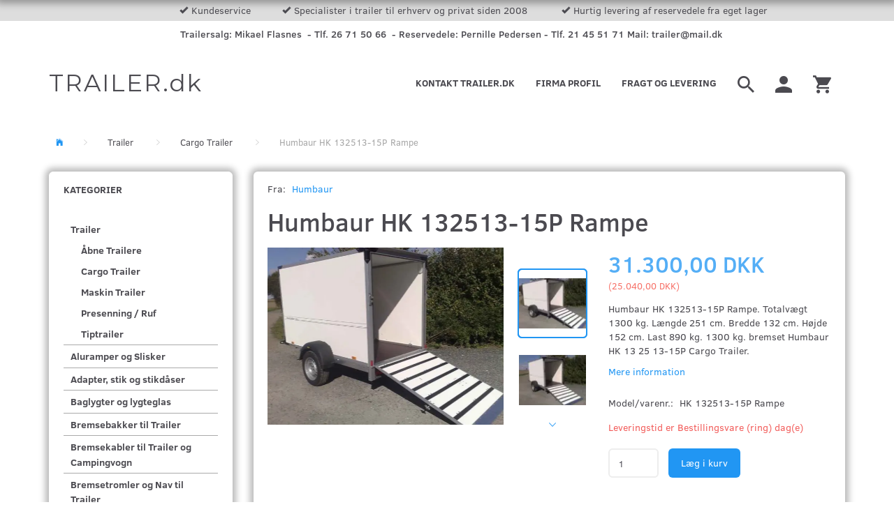

--- FILE ---
content_type: text/html; charset=UTF-8
request_url: https://trailer.dk/trailer-1/cargo-trailer-4/humbaur-hk-132513-15p-rampe-1130.html
body_size: 24619
content:
<!doctype html>
<html class="no-js  "
	lang="da"
>
<head>
			<title>Humbaur HK 132513-15P Rampe</title>
		<meta charset="utf-8">
		<meta http-equiv="X-UA-Compatible" content="IE=edge">
				<meta name="description" content="Humbaur HK 132513-15P Rampe. Totalvægt 1300 kg. Længde 251 cm. Bredde 132 cm. Højde 152 cm. Last 890 kg. 1300 kg. bremset Humbaur HK 13 25 13-15P Cargo">
				<meta name="keywords" content="">
		<meta name="viewport" content="width=device-width, initial-scale=1">
											
	<meta property="og:site_name" content="Trailer og Reservedele til Trailere">
	<meta property="og:type" content="product">
	<meta property="og:title" content="Humbaur HK 132513-15P Rampe">
	<meta property="og:url" content="https://trailer.dk/trailer-1/cargo-trailer-4/humbaur-hk-132513-15p-rampe-1130.html">
	<meta property="og:image" content="https://trailer.dk/media/cache/fb_image_thumb/product-images/11/30/100920143629komp1542183243.7169.jpg?1542183243">
	<meta property="og:description" content="Humbaur HK 132513-15P Rampe. Totalvægt 1300 kg. Længde 251 cm. Bredde 132 cm. Højde 152 cm. Last 890 kg. 1300 kg. bremset Humbaur HK 13 25 13-15P Cargo Trailer.">
					<link rel="alternate" hreflang="x-default" href="https://trailer.dk/trailer-1/cargo-trailer-4/humbaur-hk-132513-15p-rampe-1130.html">
			<link rel="alternate" hreflang="da-dk" href="https://trailer.dk/trailer-1/cargo-trailer-4/humbaur-hk-132513-15p-rampe-1130.html">
		
	<link rel="apple-touch-icon" href="/apple-touch-icon.png?v=76638698">
	<link rel="icon" href="/favicon.ico?v=38637719">

			<noscript>
	<style>
		.mm-inner .dropup,
		.mm-inner .dropdown {
			position: relative !important;
		}

		.dropdown:hover > .dropdown-menu {
			display: block !important;
			visibility: visible !important;
			opacity: 1;
		}

		.image.loading {
			opacity: 1;
		}

		.search-popup:hover .search {
			display: block;
		}
	</style>
</noscript>

<link rel="stylesheet" href="/build/frontend-theme/480.04a0f6ae.css"><link rel="stylesheet" href="/build/frontend-theme/theme.25374358.css">
	
			<script id="obbIePolyfills">

	/**
	 * Object.assign() for IE11
	 * https://developer.mozilla.org/en-US/docs/Web/JavaScript/Reference/Global_Objects/Object/assign#Polyfill
	 */
	if (typeof Object.assign !== 'function') {

		Object.defineProperty(Object, 'assign', {

			value: function assign(target, varArgs) {

				// TypeError if undefined or null
				if (target == null) {
					throw new TypeError('Cannot convert undefined or null to object');
				}

				var to = Object(target);

				for (var index = 1; index < arguments.length; index++) {

					var nextSource = arguments[index];

					if (nextSource != null) {

						for (var nextKey in nextSource) {

							// Avoid bugs when hasOwnProperty is shadowed
							if (Object.prototype.hasOwnProperty.call(nextSource, nextKey)) {
								to[nextKey] = nextSource[nextKey];
							}
						}
					}
				}

				return to;
			},

			writable: true,
			configurable: true
		});
	}

</script>
<script id="obbJqueryShim">

		!function(){var n=[],t=function(t){n.push(t)},o={ready:function(n){t(n)}};window.jQuery=window.$=function(n){return"function"==typeof n&&t(n),o},document.addEventListener("obbReady",function(){for(var t=n.shift();t;)t(),t=n.shift()})}();

	
</script>

<script id="obbInit">

	document.documentElement.className += (self === top) ? ' not-in-iframe' : ' in-iframe';

	window.obb = {

		DEVMODE: false,

		components: {},

		constants: {
			IS_IN_IFRAME: (self !== top),
		},

		data: {
			possibleDiscountUrl: '/discount/check-product',
			possibleWishlistUrl: '/wishlist/check',
			buildSliderUrl: '/slider',
		},

		fn: {},

		jsServerLoggerEnabled: false,
	};

</script>
<script id="obbConstants">

	/** @lends obbConstants */
	obb.constants = {
		HOST: 'https://trailer.dk',

		// Environment
		IS_PROD_MODE: true,
		IS_DEV_MODE: false,
		IS_TEST_MODE: false,
		IS_TEST_RUNNING: document.documentElement.hasAttribute('webdriver'),

		// Browser detection
		// https://stackoverflow.com/a/23522755/1949503
		IS_BROWSER_SAFARI: /^((?!chrome|android).)*safari/i.test(navigator.userAgent),

		// Current currency
		CURRENCY: 'DKK',
		// Current currency
		CURRENCY_OPT: {
			'left': '',
			'right': ' DKK',
			'thousand': '.',
			'decimal': ',',
		},

		LOCALES: [{"code":"da","locale":"da_dk"}],

		// Common data attributes
		LAZY_LOAD_BOOL_ATTR: 'data-lazy-load',

		// Current language's localization id
		LOCALE_ID: 'da',

		// Shopping cart
		SHOPPINGCART_POPUP_STATUS: true,
		BROWSER_LANGUAGE_DETECTION_ENABLE: false,
		CART_COOKIE_GUEST_ID: '_gpp_gcid',
		CART_COOKIE_POPUP_FLAG: '_gpp_sc_popup',
		CART_IMAGE_WIDTH: '40',
		CART_IMAGE_HEIGHT: '40',

		COOKIE_FE_LIST_VIEW: '_gpp_shop_clw',
		COOKIE_FE_USER: '_gpp_y',
		COOKIE_FE_PURCHASE_SESSION: '_gpp_purchase_session',
		COOKIE_FE_TRACKING: '_gpp_tupv',
		COOKIE_FE_AGE: '_gpp_age',
		COOKIE_FE_LANGUAGE: '_gpp_shop_language',

		// Category page
		PRODUCT_LISTING_LAYOUT: 'grid',

		// Category filters
		FILTER_ANIMATION_DURATION: 400,
		FILTER_UPDATE_NUMBER_OF_PRODUCTS_DELAY: 400,
		FILTER_APPLY_DELAY: 2000,
		FILTER_PARAMS_WITH_MULTIPLE_VALUES_REGEXP: '^(av-\\d+|br|cat|stock|g-\\d+)$',

		// Viewport breakpoint widths
		viewport: {
			XP_MAX: 479,
			XS_MIN: 480,
			XS_MAX: 799,
			SM_MIN: 800,
			SM_MAX: 991,
			MD_MIN: 992,
			MD_MAX: 1199,
			LG_MIN: 1200,

			WIDTH_PARAM_IN_REQUEST: 'viewport_width',
			XP: 'xp',
			XS: 'xs',
			SM: 'sm',
			MD: 'md',
			LG: 'lg',
		},

		IS_SEARCH_AUTOCOMPLETE_ENABLED: true
	};

</script>

<script id="obbCookies">
	(function() {

		var obb = window.obb;

		obb.fn.setCookie = function setCookie(cname, cvalue, exdays) {
			var d = new Date();
			d.setTime(d.getTime() + (exdays * 24 * 60 * 60 * 1000));
			var expires = "expires=" + d.toUTCString();
			document.cookie = cname + "=" + cvalue + "; " + expires;
		};

		obb.fn.getCookie = function getCookie(cname) {
			var name = cname + "=";
			var ca = document.cookie.split(';');
			for (var i = 0; i < ca.length; i++) {
				var c = ca[i];
				while (c.charAt(0) == ' ') {
					c = c.substring(1);
				}
				if (c.indexOf(name) == 0) {
					return c.substring(name.length, c.length);
				}
			}
			return false;
		};

		
	})();
</script>

<script id="obbTranslations">

	/** @lends obbTranslations */
	obb.translations = {

		categories: "Kategorier",
		brands: "M\u00e6rker",
		products: "Produkter",
		pages: "Information",

		confirm: "Bekr\u00e6ft",
		confirmDelete: "Er du sikker p\u00e5 at du vil slette dette?",
		confirmDeleteWishlist: "Er du sikker p\u00e5 at du vil slette denne \u00f8nskeliste, med alt indhold?",

		add: "Tilf\u00f8j",
		moreWithEllipsis: "L\u00e6s mere...",

		foundProduct: "Fundet %s produkter",
		foundProducts: "%s produkter fundet",
		notAvailable: "Ikke tilg\u00e6ngelig",
		notFound: "Ikke fundet",
		pleaseChooseVariant: "V\u00e6lg venligst en variant",
		pleaseChooseAttribute: "V\u00e6lg venligst %s",
		pleaseChooseAttributes: "V\u00e6lg venligst %s og %s",

		viewAll: "Vis alle",
		viewAllFrom: "Se alle fra",
		quantityStep: "Denne vare s\u00e6lges kun i antal\/kolli af %s",
		quantityMinimum: "Minimum k\u00f8b af denne vare er %s",
		quantityMaximum: "Maks %s stk. kan k\u00f8bes af denne vare",

		notifications: {

			fillRequiredFields: "Ikke alle obligatoriske felter er udfyldt",
		},
		notAllProductAvaliableInSet: "Desv\u00e6rre er alle produkter i dette s\u00e6t ikke tilg\u00e6ngelige. V\u00e6lg en venligst en anden variant, eller fjern produkter som ikke er tilg\u00e6ngelige.",
		wasCopiedToClipboard: "Text was copied to clipboard",
	};

</script>


	
	<link rel="icon" href="/favicon.ico">
	
<script async src="https://www.googletagmanager.com/gtag/js?id=G-0JFRXTNLX4"></script>
<script id="OBBGoogleAnalytics4">
	window.dataLayer = window.dataLayer || [];

	function gtag() {
		dataLayer.push(arguments);
	}

	gtag('js', new Date());

	gtag('config', 'G-0JFRXTNLX4', {
		'anonymize_ip': false
		 });


	gtag('event', 'view_item', {
		currency: "DKK",
		value: 31300,
		items: [
			{
				"item_id": "1130",
				"item_name": "Humbaur\u0020HK\u0020132513\u002D15P\u0020Rampe",
				"item_brand": "Humbaur",
				"item_category": "Trailer\u0020\/\u0020Cargo\u0020Trailer",
				"quantity": 1,
				"price": 31300,
				"url": "https://trailer.dk/trailer-1/cargo-trailer-4/humbaur-hk-132513-15p-rampe-1130.html",
				"image_url": "https://trailer.dk/media/cache/product_info_main_thumb/product-images/11/30/100920143629komp1542183243.7169.jpg"
			}
		]
	});



</script>
<script>

// Definer dataLayer og gtag-funktionen.

window.dataLayer = window.dataLayer || [];

function gtag(){dataLayer.push(arguments);}

 
// VIGTIGT – UNDLAD AT KOPIERE/SÆTTE IND UDEN FØRST AT ÆNDRE LISTEN OVER REGIONER

// Angiv standardsamtykke for bestemte regioner i henhold til dine krav

gtag('consent', 'default', {

  'ad_storage': 'denied',

  'ad_user_data': 'denied',

  'ad_personalization': 'denied',

  'analytics_storage': 'denied',

 'regions':[<DK-81,DK-82,DK-83,DK-84,DK-85>]

});

// Angiv standardsamtykke for alle andre regioner i henhold til dine krav

gtag('consent', 'default', {

  'ad_storage': 'granted',

  'ad_user_data': 'granted',

  'ad_personalization': 'granted',

  'analytics_storage': 'granted'

});

 
</script><script>

// Definer dataLayer og gtag-funktionen.

window.dataLayer = window.dataLayer || [];

function gtag(){dataLayer.push(arguments);}

 
// VIGTIGT – UNDLAD AT KOPIERE/SÆTTE IND UDEN FØRST AT ÆNDRE LISTEN OVER REGIONER

// Angiv standardsamtykke for bestemte regioner i henhold til dine krav

gtag('consent', 'default', {

  'ad_storage': 'denied',

  'ad_user_data': 'denied',

  'ad_personalization': 'denied',

  'analytics_storage': 'denied',

 'regions':[DK-81, DK-82, DK-83, DK-84, DK-85]

});

// Angiv standardsamtykke for alle andre regioner i henhold til dine krav

gtag('consent', 'default', {

  'ad_storage': 'granted',

  'ad_user_data': 'granted',

  'ad_personalization': 'granted',

  'analytics_storage': 'granted'

});

 
</script>

<script id="CookieConsent" src="https://policy.app.cookieinformation.com/uc.js"
    data-culture="DA" data-gcm-version="2.0" type="text/javascript"></script><!-- Google tag (gtag.js) -->
<script async src="https://www.googletagmanager.com/gtag/js?id=AW-748943346"></script>
<script>
  window.dataLayer = window.dataLayer || [];
  function gtag(){dataLayer.push(arguments);}
  gtag('js', new Date());

  gtag('config', 'AW-748943346', {'allow_enhanced_conversions':true});
</script>
</head>

<body class="	page-product pid1130 	
 ">
	

	<div id="page-wrapper" class="page-wrapper">

		<section id="page-inner" class="page-inner">

			<header id="header" class="site-header">
									
<div
	class="navbar-default navbar-mobile visible-xp-block visible-xs-block "
	data-hook="mobileNavbar"
	role="tabpanel"
>
	<div class="container">

		<div class="clearfix">
			
<div
	class="sidebar-toggle-wrap visible-xp-block visible-xs-block pull-left"
>
	<button
		class="btn btn-default sidebar-toggle sidebar-toggle-general"
		data-hook="toggleMobileMenu"
	>
		<i class="icon-bars">
			<span class="sr-only">Skifte navigation</span>
			<span class="icon-bar"></span>
			<span class="icon-bar"></span>
			<span class="icon-bar"></span>
		</i>
		<span>Menu</span>
	</button>
</div>

			<ul class="nav navbar-nav nav-pills navbar-mobile-tabs pull-right">

				<li>
					<a
						class="toggle-price-vat"
						title="Vis&#x20;priser&#x20;ekskl.&#x20;moms"
						href="https://trailer.dk/_switch/price_vat"
					>
						<i class="glyphicon glyphicon-euro"></i>
					</a>
				</li>
				<li>
					<a
						class="toggle-tab-search"
						title="Søg"
						data-toggle="pill"
					>
						<i class="glyphicon glyphicon-search"></i>
					</a>
				</li>
				
				<li>
											<a
							class="login"
							data-hook="mobileNavbar-loginButton"
							title="Login"
							href="/user/"
							data-toggle="modal"
							data-target="#login-modal"
						>
							<i class="glyphicon glyphicon-user"></i>
						</a>
									</li>

									<li>
						<a
							class="toggle-tab-minicart "
							title="Cart"
							data-hook="mobileNavbar"
							href="#navbarMobileMinicart"
							data-toggle="pill"
						>
							<i class="glyphicon glyphicon-shopping-cart"></i>
							<span class="count badge"></span>
						</a>
					</li>
				
			</ul>
		</div>

		<div class="tab-content">
			<div
				class="tab-pane fade page-content tab-userbar"
				id="navbarMobileUserbar"
				data-hook="mobileNavbar-userMenu"
				role="tabpanel"
			>
				<ul class="nav navbar-nav">
					

					<li>
			<a class="login login-link"
   href="/user/"
   title="Login"
   data-toggle="modal"
   data-target="#login-modal"
	>
	<i class="glyphicon glyphicon-user"></i>
	<span class="title">
		Log ind
	</span>
</a>
		</li>
	
				</ul>
			</div>
		</div>

	</div>
</div>
													<nav class="navbar navbar-inverse">
        <div class="container">
            <div class="collapse navbar-collapse">
                <div class="custom-text navbar-nav topbar-text">
                    



<ul>
<li>Kundeservice</li>
<li>Specialister i trailer til erhverv og privat siden 2008&nbsp;</li>
<li>Hurtig levering af reservedele fra eget lager</li>
</ul>
                </div>
            </div>
        </div>
    </nav> <nav class="navbar hidden-xp hidden-xs navbar-inverse text-center top-two" role="navigation">
        <div class="container">
            <div class="collapse navbar-collapse">
                
 

                <div class="custom-text hidden-xp hidden-xs navbar-left navbar-nav" style="">
                    



<h5>Trailersalg: Mikael Flasnes&nbsp; - Tlf. 26 71 50 66 &nbsp;- Reservedele: Pernille Pedersen - Tlf. 21 45 51 71 Mail: trailer@mail.dk&nbsp;</h5>
                </div>
                <div class="space-separator size-small navbar-left" style=""></div>
            </div>
        </div>
    </nav>
    <div class="navbar navbar-default navbar-fixed-height">
        <div class="container">
            <div class="row">
                <div class="col-md-8">
                    
<div
	class="logo navbar-left navbar-nav logo-kind-text"
	
	id="logo"
>
	<a
			aria-label="TRAILER.dk"
			href="/"
			data-store-name="TRAILER.dk"
		><span class="logo-text">TRAILER.dk</span></a></div>
                </div>
                <div class="col-md-16">
                    <nav class="navbar-right navbar-nav hidden-xp hidden-xs" role="navigation">
                        
<ul class="search-popup nav navbar-nav pull-left"
	
>
	<li
		class="dropdown"
	>
		<a
			href="#"
					>
			<i class="glyphicon glyphicon-search"></i>
		</a>
	</li>
</ul>
 

	<ul
		class="userbar nav navbar-nav pull-left"
		id="userbar"
		
	>

		
					<li>
				<a class="login login-link"
   href="/user/"
   title="Login"
   data-toggle="modal"
   data-target="#login-modal"
	>
	<i class="glyphicon glyphicon-user"></i>
	<span class="title">
		Log ind
	</span>
</a>
			</li>
			</ul>

 
	<ul
		class="minicart minicart-wide  nav navbar-nav pull-right"
		id="minicart"
		
	>
		<li
			class="dropdown"
			data-backdrop="static"
			data-dropdown-align="right"
			data-reload-name="cart"
			data-reload-url="/cart/show/minicart/wide"
		>
			
<a aria-label="Indkøbskurv" href="/cart/"  data-toggle="dropdown" data-hover="dropdown" data-link-is-clickable>

	<i class="glyphicon glyphicon-shopping-cart"></i>
	<span class="title">
		Indkøbskurv
	</span>
	<span class="total">
		
	</span>
	<span class="count badge">
		0
	</span>

</a>

<div class="dropdown-menu prevent-click-event-propagation">
	

	<div class="cart cart-wide panel panel-default  "
		
	>
		<div class="panel-heading">
			Indkøbskurv
		</div>

		<div class="panel-body"
			 data-reload-name="cart"
			 data-reload-url="/cart/show/cartbody_minified/wide"
		>
			

	<div class="inner empty">
		<span class="empty-cart-message">
			Din indkøbskurv er tom!
		</span>
	</div>




			
	<div class="cards ">
					<img src="https://trailer.dk/media/cache/small_cards/images/certificates/dankort.gif" alt="paymentlogo">
					<img src="https://trailer.dk/media/cache/small_cards/images/certificates/mastercard.gif" alt="paymentlogo">
					<img src="https://trailer.dk/media/cache/small_cards/images/certificates/visa.gif" alt="paymentlogo">
					<img src="https://trailer.dk/media/cache/small_cards/images/certificates/mobilepay_mini.jpg" alt="paymentlogo">
			</div>
		</div>

		<div class="panel-footer">

			<form action="/checkout">
				<button type="submit" class="btn btn-primary btn-block">
					Til kassen
				</button>
			</form>

			<form action="/cart/">
				<button type="submit" class="btn btn-default btn-block">
					Se indkøbskurv
				</button>
			</form>
		</div>

	</div>
</div>

		</li>
	</ul>
                    </nav> 
	
	<ul class="info-menu nav nav-links navbar-left navbar-nav hidden-xp hidden-xs navbar-right">
		
	
	
		
		<li class="navbar-left navbar-nav hidden-xp hidden-xs navbar-right ">
			<a href="/information/fragt-og-levering/">
				Fragt og levering
			</a>
		</li>

	
		
		<li class="navbar-left navbar-nav hidden-xp hidden-xs navbar-right ">
			<a href="/information/firma-profil/">
				Firma profil
			</a>
		</li>

	
		
		<li class="navbar-left navbar-nav hidden-xp hidden-xs navbar-right ">
			<a href="/information/kontakt-trailer-dk/">
				Kontakt Trailer.dk
			</a>
		</li>

	

	</ul>


                </div>
            </div>
        </div>
    </div>								<div class="section-border container"></div>
			</header>

				<style>
	@media (min-width: 800px) {

		.thumbnails-on-left .product-images-main {
			margin-left: 120px;
		}

		.thumbnails-on-right .product-images-main {
			margin-right: 120px;
		}

		.thumbnails-on-left .product-images-additional ul,
		.thumbnails-on-right .product-images-additional ul {
			max-width: 100px;
		}
	}
	.thumbnails-freeze {
		&.thumbnails-on-left .product-images-main {
			margin-left: 120px;
		}

		&.thumbnails-on-right .product-images-main {
			margin-right: 120px;
		}

		&.thumbnails-on-left .product-images-additional ul,
		&.thumbnails-on-right .product-images-additional ul {
			max-width: 100px;
		}
	}
</style>
	<main
		id="main"
		class="site-main product-info product pid1130 has-variants-compact no-options variants-template-constructor no-variant-preselect"
		data-product-id="1130"
		data-variants-template="constructor"
	>

		<div class="container">
			<div id="notification">
																</div>
		</div>

		
    <div class="container">
        <ol
	id="breadcrumb"
	class="breadcrumb "
	itemscope itemtype="https://schema.org/BreadcrumbList"
>
							
		<li class="breadcrumb-item  "
			
		>
							<a
					
					href="/"
				>
					<span
						class="title"
						itemprop="name"
					>
						Forside
					</span>
				</a>
									</li>
							
		<li class="breadcrumb-item  "
			itemprop="itemListElement" itemtype="https://schema.org/ListItem" itemscope
		>
							<a
					itemtype="https://schema.org/Thing" itemprop="item"
					href="/trailer-1/"
				>
					<span
						class="title"
						itemprop="name"
					>
						Trailer
					</span>
				</a>
				<meta itemprop="position" content="2" />					</li>
							
		<li class="breadcrumb-item breadcrumb-parent-category "
			itemprop="itemListElement" itemtype="https://schema.org/ListItem" itemscope
		>
							<a
					itemtype="https://schema.org/Thing" itemprop="item"
					href="/trailer-1/cargo-trailer-4/"
				>
					<span
						class="title"
						itemprop="name"
					>
						Cargo Trailer
					</span>
				</a>
				<meta itemprop="position" content="3" />					</li>
							
		<li class="breadcrumb-item  active"
			
		>
							<span class="title">
					Humbaur HK 132513-15P Rampe
				</span>
					</li>
	
</ol>
    </div>
    <div class="container">
        <div class="row">
            <div class="col-md-6">
                



							
<div
	class="panel panel-default categories hidden-xp hidden-xs"
		>
			<div class="panel-heading">
							Kategorier
			
		</div>
	
						



					<ul class="nav nav-links categories-menu panel-body hidden-xp hidden-xs">
											
		
								
	<li class="cid1 level1 parent has-children"
			>
		<a class=""
		   href="/trailer-1/"
					>
			
			<span class="col-title">
				<span class="title">Trailer</span>

				
				</span>
		</a>

											
								<ul class="">
				
																			
		
			
	<li class="cid6 level2"
			>
		<a class=""
		   href="/trailer-1/aabne-trailere-6/"
					>
			
			<span class="col-title">
				<span class="title">Åbne Trailere</span>

				
				</span>
		</a>

						
			</li>

															
		
			
	<li class="cid4 level2 active"
			>
		<a class=""
		   href="/trailer-1/cargo-trailer-4/"
					>
			
			<span class="col-title">
				<span class="title">Cargo Trailer</span>

				
				</span>
		</a>

						
			</li>

															
		
			
	<li class="cid30 level2"
			>
		<a class=""
		   href="/trailer-1/maskin-trailer-30/"
					>
			
			<span class="col-title">
				<span class="title">Maskin Trailer</span>

				
				</span>
		</a>

						
			</li>

															
		
			
	<li class="cid3 level2"
			>
		<a class=""
		   href="/trailer-1/presenning-ruf-3/"
					>
			
			<span class="col-title">
				<span class="title">Presenning / Ruf</span>

				
				</span>
		</a>

						
			</li>

															
		
			
	<li class="cid5 level2"
			>
		<a class=""
		   href="/trailer-1/tiptrailer-5/"
					>
			
			<span class="col-title">
				<span class="title">Tiptrailer</span>

				
				</span>
		</a>

						
			</li>

												</ul>
			</li>

											
		
			
	<li class="cid28 level1"
			>
		<a class=""
		   href="/aluramper-og-slisker-28/"
					>
			
			<span class="col-title">
				<span class="title">Aluramper og Slisker</span>

				
				</span>
		</a>

						
			</li>

											
		
			
	<li class="cid15 level1"
			>
		<a class=""
		   href="/adapter-stik-og-stikdaaser-15/"
					>
			
			<span class="col-title">
				<span class="title">Adapter, stik og stikdåser</span>

				
				</span>
		</a>

						
			</li>

											
		
			
	<li class="cid11 level1"
			>
		<a class=""
		   href="/baglygter-og-lygteglas-11/"
					>
			
			<span class="col-title">
				<span class="title">Baglygter og lygteglas</span>

				
				</span>
		</a>

						
			</li>

											
		
			
	<li class="cid35 level1"
			>
		<a class=""
		   href="/bremsebakker-til-trailer-35/"
					>
			
			<span class="col-title">
				<span class="title">Bremsebakker til Trailer</span>

				
				</span>
		</a>

						
			</li>

											
		
			
	<li class="cid36 level1"
			>
		<a class=""
		   href="/bremsekabler-til-trailer-og-campingvogn-36/"
					>
			
			<span class="col-title">
				<span class="title">Bremsekabler til Trailer og Campingvogn</span>

				
				</span>
		</a>

						
			</li>

											
		
			
	<li class="cid57 level1"
			>
		<a class=""
		   href="/bremsetromler-og-nav-til-trailer-57/"
					>
			
			<span class="col-title">
				<span class="title">Bremsetromler og Nav til Trailer</span>

				
				</span>
		</a>

						
			</li>

											
		
			
	<li class="cid52 level1"
			>
		<a class=""
		   href="/bremsedele-til-trailer-52/"
					>
			
			<span class="col-title">
				<span class="title">Bremsedele til Trailer</span>

				
				</span>
		</a>

						
			</li>

											
		
			
	<li class="cid51 level1"
			>
		<a class=""
		   href="/bremseudligner-til-knott-og-al-ko-bremser-51/"
					>
			
			<span class="col-title">
				<span class="title">Bremseudligner til Knott og AL-KO Bremser</span>

				
				</span>
		</a>

						
			</li>

											
		
			
	<li class="cid34 level1"
			>
		<a class=""
		   href="/baadruller-til-baadtrailer-34/"
					>
			
			<span class="col-title">
				<span class="title">Bådruller til Bådtrailer</span>

				
				</span>
		</a>

						
			</li>

											
		
			
	<li class="cid20 level1"
			>
		<a class=""
		   href="/daek-reservehjul-og-tilbehoer-20/"
					>
			
			<span class="col-title">
				<span class="title">Dæk, Reservehjul og tilbehør</span>

				
				</span>
		</a>

						
			</li>

											
		
			
	<li class="cid46 level1"
			>
		<a class=""
		   href="/fedtkapsler-og-fedtkopper-46/"
					>
			
			<span class="col-title">
				<span class="title">Fedtkapsler og Fedtkopper</span>

				
				</span>
		</a>

						
			</li>

											
		
			
	<li class="cid91 level1"
			>
		<a class=""
		   href="/gasdaempere-og-gasfjedre-91/"
					>
			
			<span class="col-title">
				<span class="title">Gasdæmpere og gasfjedre</span>

				
				</span>
		</a>

						
			</li>

											
		
			
	<li class="cid45 level1"
			>
		<a class=""
		   href="/gummimanchetter-gummibaelge-til-paaloebsbremser-45/"
					>
			
			<span class="col-title">
				<span class="title">Gummimanchetter, Gummibælge til Påløbsbremser</span>

				
				</span>
		</a>

						
			</li>

											
		
			
	<li class="cid101 level1"
			>
		<a class=""
		   href="/hestetrailer-reservedele-og-tilbehoer-til-hestetrailer-101/"
					>
			
			<span class="col-title">
				<span class="title">Hestetrailer reservedele og tilbehør til hestetrailer</span>

				
				</span>
		</a>

						
			</li>

											
		
			
	<li class="cid110 level1"
			>
		<a class=""
		   href="/humbaur-reservedele-og-tilbehoer-110/"
					>
			
			<span class="col-title">
				<span class="title">Humbaur Reservedele og tilbehør</span>

				
				</span>
		</a>

						
			</li>

											
		
			
	<li class="cid50 level1"
			>
		<a class=""
		   href="/hydraulik-til-trailer-50/"
					>
			
			<span class="col-title">
				<span class="title">Hydraulik til Trailer</span>

				
				</span>
		</a>

						
			</li>

											
		
			
	<li class="cid47 level1"
			>
		<a class=""
		   href="/haengsler-lukketoej-og-beslag-til-trailer-47/"
					>
			
			<span class="col-title">
				<span class="title">Hængsler, lukketøj og beslag til Trailer</span>

				
				</span>
		</a>

						
			</li>

											
		
			
	<li class="cid33 level1"
			>
		<a class=""
		   href="/haandspil-til-trailer-33/"
					>
			
			<span class="col-title">
				<span class="title">Håndspil til Trailer</span>

				
				</span>
		</a>

						
			</li>

											
		
			
	<li class="cid92 level1"
			>
		<a class=""
		   href="/ifor-williams-reservedele-92/"
					>
			
			<span class="col-title">
				<span class="title">Ifor Williams reservedele</span>

				
				</span>
		</a>

						
			</li>

											
		
			
	<li class="cid32 level1"
			>
		<a class=""
		   href="/kuglekoblinger-til-trailer-32/"
					>
			
			<span class="col-title">
				<span class="title">Kuglekoblinger til Trailer</span>

				
				</span>
		</a>

						
			</li>

											
		
			
	<li class="cid17 level1"
			>
		<a class=""
		   href="/ledningsnet-til-trailer-17/"
					>
			
			<span class="col-title">
				<span class="title">Ledningsnet til Trailer</span>

				
				</span>
		</a>

						
			</li>

											
		
			
	<li class="cid40 level1"
			>
		<a class=""
		   href="/lejer-og-pakdaaser-til-trailer-40/"
					>
			
			<span class="col-title">
				<span class="title">Lejer og Pakdåser til Trailer</span>

				
				</span>
		</a>

						
			</li>

											
		
			
	<li class="cid12 level1"
			>
		<a class=""
		   href="/markeringslygter-12-og-24-v-12/"
					>
			
			<span class="col-title">
				<span class="title">Markeringslygter 12 og 24 V</span>

				
				</span>
		</a>

						
			</li>

											
		
			
	<li class="cid29 level1"
			>
		<a class=""
		   href="/netsider-loevgitter-29/"
					>
			
			<span class="col-title">
				<span class="title">Netsider / Løvgitter</span>

				
				</span>
		</a>

						
			</li>

											
		
			
	<li class="cid61 level1"
			>
		<a class=""
		   href="/paaloebsbremse-trailer-og-campingvogn-61/"
					>
			
			<span class="col-title">
				<span class="title">Påløbsbremse Trailer og Campingvogn</span>

				
				</span>
		</a>

						
			</li>

											
		
			
	<li class="cid108 level1"
			>
		<a class=""
		   href="/paaloebsdele-til-trailer-og-campingvogn-108/"
					>
			
			<span class="col-title">
				<span class="title">Påløbsdele til Trailer og Campingvogn</span>

				
				</span>
		</a>

						
			</li>

											
		
			
	<li class="cid44 level1"
			>
		<a class=""
		   href="/paaloebsdaempere-til-paaloebsbremser-paa-trailer-og-campingvogn-44/"
					>
			
			<span class="col-title">
				<span class="title">Påløbsdæmpere til Påløbsbremser på Trailer og Campingvogn</span>

				
				</span>
		</a>

						
			</li>

											
		
			
	<li class="cid18 level1"
			>
		<a class=""
		   href="/presenninger-og-tilbehoer-18/"
					>
			
			<span class="col-title">
				<span class="title">Presenninger og Tilbehør</span>

				
				</span>
		</a>

						
			</li>

											
		
			
	<li class="cid19 level1"
			>
		<a class=""
		   href="/reflekser-til-trailer-19/"
					>
			
			<span class="col-title">
				<span class="title">Reflekser til Trailer</span>

				
				</span>
		</a>

						
			</li>

											
		
			
	<li class="cid8 level1"
			>
		<a class=""
		   href="/slisker-staal-8/"
					>
			
			<span class="col-title">
				<span class="title">Slisker Stål</span>

				
				</span>
		</a>

						
			</li>

											
		
			
	<li class="cid23 level1"
			>
		<a class=""
		   href="/stoeddaemper-til-trailer-23/"
					>
			
			<span class="col-title">
				<span class="title">Støddæmper til Trailer</span>

				
				</span>
		</a>

						
			</li>

											
		
			
	<li class="cid7 level1"
			>
		<a class=""
		   href="/stoetteben-7/"
					>
			
			<span class="col-title">
				<span class="title">Støtteben</span>

				
				</span>
		</a>

						
			</li>

											
		
			
	<li class="cid14 level1"
			>
		<a class=""
		   href="/stoettehjul-og-klemboejler-14/"
					>
			
			<span class="col-title">
				<span class="title">Støttehjul og klembøjler</span>

				
				</span>
		</a>

						
			</li>

											
		
			
	<li class="cid22 level1"
			>
		<a class=""
		   href="/stropper-og-rundsling-22/"
					>
			
			<span class="col-title">
				<span class="title">Stropper og Rundsling</span>

				
				</span>
		</a>

						
			</li>

											
		
			
	<li class="cid9 level1"
			>
		<a class=""
		   href="/surringsbaand-og-baandsurring-9/"
					>
			
			<span class="col-title">
				<span class="title">Surringsbånd og Båndsurring</span>

				
				</span>
		</a>

						
			</li>

											
		
			
	<li class="cid24 level1"
			>
		<a class=""
		   href="/surringsoejer-trailer-24/"
					>
			
			<span class="col-title">
				<span class="title">Surringsøjer Trailer</span>

				
				</span>
		</a>

						
			</li>

											
		
			
	<li class="cid25 level1"
			>
		<a class=""
		   href="/trailernet-til-trailer-25/"
					>
			
			<span class="col-title">
				<span class="title">Trailernet til Trailer</span>

				
				</span>
		</a>

						
			</li>

											
		
			
	<li class="cid31 level1"
			>
		<a class=""
		   href="/trailer-skaerme-31/"
					>
			
			<span class="col-title">
				<span class="title">Trailer skærme</span>

				
				</span>
		</a>

						
			</li>

											
		
			
	<li class="cid27 level1"
			>
		<a class=""
		   href="/trailerlaase-27/"
					>
			
			<span class="col-title">
				<span class="title">Trailerlåse</span>

				
				</span>
		</a>

						
			</li>

											
		
			
	<li class="cid26 level1"
			>
		<a class=""
		   href="/trinbraet-26/"
					>
			
			<span class="col-title">
				<span class="title">Trinbræt</span>

				
				</span>
		</a>

						
			</li>

											
		
			
	<li class="cid49 level1"
			>
		<a class=""
		   href="/traekkugle-og-kuglebolt-49/"
					>
			
			<span class="col-title">
				<span class="title">Trækkugle og Kuglebolt</span>

				
				</span>
		</a>

						
			</li>

											
		
			
	<li class="cid48 level1"
			>
		<a class=""
		   href="/vaerktoejskasse-til-trailer-og-ladbiler-48/"
					>
			
			<span class="col-title">
				<span class="title">Værktøjskasse til Trailer og Ladbiler</span>

				
				</span>
		</a>

						
			</li>

											
		
			
	<li class="cid90 level1"
			>
		<a class=""
		   href="/restsalg-af-reservedele-90/"
					>
			
			<span class="col-title">
				<span class="title">Restsalg af reservedele</span>

				
				</span>
		</a>

						
			</li>

											
		
			
	<li class="cid103 level1"
			>
		<a class=""
		   href="/tilbud-103/"
					>
			
			<span class="col-title">
				<span class="title">Tilbud</span>

				
				</span>
		</a>

						
			</li>

					</ul>
	
			

	</div>
	
			
            </div>
            <div class="col-md-18">
                
    <div class="block page-content">
        
<div class="product-main ">
	
	<div class="property brand ">
		<span class="term">
			Fra:
		</span>
		<span class="definition">
						<a href="/humbaur/">
				Humbaur
			</a>
					</span>
	</div>
</div>
 
<div class="product-main ">
	<h1 class="product-title" itemprop="name">
		Humbaur HK 132513-15P Rampe
	</h1>
</div>
        <div class="row">
            <div class="col-md-14">
                
<div class="product-images thumbnails-on-right has-thumbnail-slider "
	data-thumbnails-on="right"
	>

	<div class="labels">
	
	
	
	
	
	


</div>

			
<div class="product-images-main"
	 id="productImage1130"
	 data-product-id="1130"
>
	<ul class="bxslider"
		data-id="1130"
		data-widget-type="productDetailsImage"
		data-bxslider-options="{
    &quot;pagerCustom&quot;: &quot;#productThumbnails1130 ul&quot;,
    &quot;slideWidth&quot;: 640,
    &quot;swipeThreshold&quot;: 70,
    &quot;useCSS&quot;: true
}"
			>
				
			
			
			<li>
				<a class="fancybox" data-fancybox="product-gallery"
				   href="https://trailer.dk/media/cache/product_original/product-images/11/30/100920143629komp1542183243.7169.jpg?1542183243"
				   rel="product-gallery"
				   title="Humbaur&#x20;HK&#x20;132513-15P&#x20;Rampe"
				>
					
<div
		class="image image-wrapped image-responsive image-center  img-box-width"
				style="max-width: 640px; "
		data-id="13909"
	><div class="img-box-height"
			 style="padding-bottom: 75%;"
		><div class="img-wrap"><div class="img-background img-border"></div><div class="img-content"><span
							class="img-upscaled img-border "

							 title="Humbaur HK 132513-15P Rampe" 
															style="background-image: url('https://trailer.dk/media/cache/product_info_main_thumb/product-images/11/30/100920143629komp1542183243.7169.jpg?1542183243');"
							
							
						></span><img
							class="img img-border  cloudzoom default"

							 alt="Humbaur HK 132513-15P Rampe" 							 title="Humbaur HK 132513-15P Rampe" 
															src="https://trailer.dk/media/cache/product_info_main_thumb/product-images/11/30/100920143629komp1542183243.7169.jpg?1542183243"
							
											data-cloudzoom="
					autoInside: '991',
					captionSource: 'none',
					disableZoom: 'auto',
					zoomImage: 'https://trailer.dk/media/cache/product_original/product-images/11/30/100920143629komp1542183243.7169.jpg?1542183243',
					zoomSizeMode: 'image',
				"
			 itemprop="image"style="height:auto; width: 100%;" width="853" height="640"
						><noscript><img
								class="img-border  cloudzoom default"
								src="https://trailer.dk/media/cache/product_info_main_thumb/product-images/11/30/100920143629komp1542183243.7169.jpg?1542183243"
								 alt="Humbaur HK 132513-15P Rampe" 								 title="Humbaur HK 132513-15P Rampe" 							></noscript></div><div class="img-overlay"></div></div></div></div>				</a>
			</li>
		
			
			
			<li>
				<a class="fancybox" data-fancybox="product-gallery"
				   href="https://trailer.dk/media/cache/product_original/product-images/11/30/100920143630komp1542183414.7433.jpg?1542183414"
				   rel="product-gallery"
				   title="Humbaur&#x20;HK&#x20;132513-15P&#x20;Rampe"
				>
					
<div
		class="image image-wrapped image-responsive image-center  img-box-width"
				style="max-width: 640px; "
		data-id="13910"
	><div class="img-box-height"
			 style="padding-bottom: 75%;"
		><div class="img-wrap"><div class="img-background img-border"></div><div class="img-content"><span
							class="img-upscaled img-border "

							 title="Humbaur HK 132513-15P Rampe" 
															style="background-image: url('https://trailer.dk/media/cache/product_info_main_thumb/product-images/11/30/100920143630komp1542183414.7433.jpg?1542183414');"
							
							
						></span><img
							class="img img-border  cloudzoom"

							 alt="Humbaur HK 132513-15P Rampe" 							 title="Humbaur HK 132513-15P Rampe" 
															src="https://trailer.dk/media/cache/product_info_main_thumb/product-images/11/30/100920143630komp1542183414.7433.jpg?1542183414"
							
											data-cloudzoom="
					autoInside: '991',
					captionSource: 'none',
					disableZoom: 'auto',
					zoomImage: 'https://trailer.dk/media/cache/product_original/product-images/11/30/100920143630komp1542183414.7433.jpg?1542183414',
					zoomSizeMode: 'image',
				"
			style="height:auto; width: 100%;" width="853" height="640"
						><noscript><img
								class="img-border  cloudzoom"
								src="https://trailer.dk/media/cache/product_info_main_thumb/product-images/11/30/100920143630komp1542183414.7433.jpg?1542183414"
								 alt="Humbaur HK 132513-15P Rampe" 								 title="Humbaur HK 132513-15P Rampe" 							></noscript></div><div class="img-overlay"></div></div></div></div>				</a>
			</li>
		
			
			
			<li>
				<a class="fancybox" data-fancybox="product-gallery"
				   href="https://trailer.dk/media/cache/product_original/product-images/11/30/100920143631komp1542183424.8625.jpg?1542183424"
				   rel="product-gallery"
				   title="Humbaur&#x20;HK&#x20;132513-15P&#x20;Rampe"
				>
					
<div
		class="image image-wrapped image-responsive image-center  img-box-width"
				style="max-width: 640px; "
		data-id="13911"
	><div class="img-box-height"
			 style="padding-bottom: 75%;"
		><div class="img-wrap"><div class="img-background img-border"></div><div class="img-content"><span
							class="img-upscaled img-border "

							 title="Humbaur HK 132513-15P Rampe" 
															style="background-image: url('https://trailer.dk/media/cache/product_info_main_thumb/product-images/11/30/100920143631komp1542183424.8625.jpg?1542183424');"
							
							
						></span><img
							class="img img-border  cloudzoom"

							 alt="Humbaur HK 132513-15P Rampe" 							 title="Humbaur HK 132513-15P Rampe" 
															src="https://trailer.dk/media/cache/product_info_main_thumb/product-images/11/30/100920143631komp1542183424.8625.jpg?1542183424"
							
											data-cloudzoom="
					autoInside: '991',
					captionSource: 'none',
					disableZoom: 'auto',
					zoomImage: 'https://trailer.dk/media/cache/product_original/product-images/11/30/100920143631komp1542183424.8625.jpg?1542183424',
					zoomSizeMode: 'image',
				"
			style="height:auto; width: 100%;" width="853" height="640"
						><noscript><img
								class="img-border  cloudzoom"
								src="https://trailer.dk/media/cache/product_info_main_thumb/product-images/11/30/100920143631komp1542183424.8625.jpg?1542183424"
								 alt="Humbaur HK 132513-15P Rampe" 								 title="Humbaur HK 132513-15P Rampe" 							></noscript></div><div class="img-overlay"></div></div></div></div>				</a>
			</li>
		
			
			
			<li>
				<a class="fancybox" data-fancybox="product-gallery"
				   href="https://trailer.dk/media/cache/product_original/product-images/11/30/100920143628komp1542183439.1092.jpg?1542183439"
				   rel="product-gallery"
				   title="Humbaur&#x20;HK&#x20;132513-15P&#x20;Rampe"
				>
					
<div
		class="image image-wrapped image-responsive image-center  img-box-width"
				style="max-width: 640px; "
		data-id="13912"
	><div class="img-box-height"
			 style="padding-bottom: 75%;"
		><div class="img-wrap"><div class="img-background img-border"></div><div class="img-content"><span
							class="img-upscaled img-border "

							 title="Humbaur HK 132513-15P Rampe" 
															style="background-image: url('https://trailer.dk/media/cache/product_info_main_thumb/product-images/11/30/100920143628komp1542183439.1092.jpg?1542183439');"
							
							
						></span><img
							class="img img-border  cloudzoom"

							 alt="Humbaur HK 132513-15P Rampe" 							 title="Humbaur HK 132513-15P Rampe" 
															src="https://trailer.dk/media/cache/product_info_main_thumb/product-images/11/30/100920143628komp1542183439.1092.jpg?1542183439"
							
											data-cloudzoom="
					autoInside: '991',
					captionSource: 'none',
					disableZoom: 'auto',
					zoomImage: 'https://trailer.dk/media/cache/product_original/product-images/11/30/100920143628komp1542183439.1092.jpg?1542183439',
					zoomSizeMode: 'image',
				"
			style="height:auto; width: 100%;" width="853" height="640"
						><noscript><img
								class="img-border  cloudzoom"
								src="https://trailer.dk/media/cache/product_info_main_thumb/product-images/11/30/100920143628komp1542183439.1092.jpg?1542183439"
								 alt="Humbaur HK 132513-15P Rampe" 								 title="Humbaur HK 132513-15P Rampe" 							></noscript></div><div class="img-overlay"></div></div></div></div>				</a>
			</li>
		
			
			
			<li>
				<a class="fancybox" data-fancybox="product-gallery"
				   href="https://trailer.dk/media/cache/product_original/product-images/11/30/100920143626komp1542183447.144.jpg?1542183447"
				   rel="product-gallery"
				   title="Humbaur&#x20;HK&#x20;132513-15P&#x20;Rampe"
				>
					
<div
		class="image image-wrapped image-responsive image-center  img-box-width"
				style="max-width: 640px; "
		data-id="13913"
	><div class="img-box-height"
			 style="padding-bottom: 75%;"
		><div class="img-wrap"><div class="img-background img-border"></div><div class="img-content"><span
							class="img-upscaled img-border "

							 title="Humbaur HK 132513-15P Rampe" 
															style="background-image: url('https://trailer.dk/media/cache/product_info_main_thumb/product-images/11/30/100920143626komp1542183447.144.jpg?1542183447');"
							
							
						></span><img
							class="img img-border  cloudzoom"

							 alt="Humbaur HK 132513-15P Rampe" 							 title="Humbaur HK 132513-15P Rampe" 
															src="https://trailer.dk/media/cache/product_info_main_thumb/product-images/11/30/100920143626komp1542183447.144.jpg?1542183447"
							
											data-cloudzoom="
					autoInside: '991',
					captionSource: 'none',
					disableZoom: 'auto',
					zoomImage: 'https://trailer.dk/media/cache/product_original/product-images/11/30/100920143626komp1542183447.144.jpg?1542183447',
					zoomSizeMode: 'image',
				"
			style="height:auto; width: 100%;" width="853" height="640"
						><noscript><img
								class="img-border  cloudzoom"
								src="https://trailer.dk/media/cache/product_info_main_thumb/product-images/11/30/100920143626komp1542183447.144.jpg?1542183447"
								 alt="Humbaur HK 132513-15P Rampe" 								 title="Humbaur HK 132513-15P Rampe" 							></noscript></div><div class="img-overlay"></div></div></div></div>				</a>
			</li>
		
			
			
			<li>
				<a class="fancybox" data-fancybox="product-gallery"
				   href="https://trailer.dk/media/cache/product_original/product-images/11/30/100920143636komp1542183452.0792.jpg?1542183452"
				   rel="product-gallery"
				   title="Humbaur&#x20;HK&#x20;132513-15P&#x20;Rampe"
				>
					
<div
		class="image image-wrapped image-responsive image-center  img-box-width"
				style="max-width: 640px; "
		data-id="13914"
	><div class="img-box-height"
			 style="padding-bottom: 75%;"
		><div class="img-wrap"><div class="img-background img-border"></div><div class="img-content"><span
							class="img-upscaled img-border "

							 title="Humbaur HK 132513-15P Rampe" 
															style="background-image: url('https://trailer.dk/media/cache/product_info_main_thumb/product-images/11/30/100920143636komp1542183452.0792.jpg?1542183452');"
							
							
						></span><img
							class="img img-border  cloudzoom"

							 alt="Humbaur HK 132513-15P Rampe" 							 title="Humbaur HK 132513-15P Rampe" 
															src="https://trailer.dk/media/cache/product_info_main_thumb/product-images/11/30/100920143636komp1542183452.0792.jpg?1542183452"
							
											data-cloudzoom="
					autoInside: '991',
					captionSource: 'none',
					disableZoom: 'auto',
					zoomImage: 'https://trailer.dk/media/cache/product_original/product-images/11/30/100920143636komp1542183452.0792.jpg?1542183452',
					zoomSizeMode: 'image',
				"
			style="height:auto; width: 100%;" width="853" height="640"
						><noscript><img
								class="img-border  cloudzoom"
								src="https://trailer.dk/media/cache/product_info_main_thumb/product-images/11/30/100920143636komp1542183452.0792.jpg?1542183452"
								 alt="Humbaur HK 132513-15P Rampe" 								 title="Humbaur HK 132513-15P Rampe" 							></noscript></div><div class="img-overlay"></div></div></div></div>				</a>
			</li>
		
			
			
			<li>
				<a class="fancybox" data-fancybox="product-gallery"
				   href="https://trailer.dk/media/cache/product_original/product-images/11/30/100920143635komp1542183457.3154.jpg?1542183457"
				   rel="product-gallery"
				   title="Humbaur&#x20;HK&#x20;132513-15P&#x20;Rampe"
				>
					
<div
		class="image image-wrapped image-responsive image-center  img-box-width"
				style="max-width: 640px; "
		data-id="13915"
	><div class="img-box-height"
			 style="padding-bottom: 75%;"
		><div class="img-wrap"><div class="img-background img-border"></div><div class="img-content"><span
							class="img-upscaled img-border "

							 title="Humbaur HK 132513-15P Rampe" 
															style="background-image: url('https://trailer.dk/media/cache/product_info_main_thumb/product-images/11/30/100920143635komp1542183457.3154.jpg?1542183457');"
							
							
						></span><img
							class="img img-border  cloudzoom"

							 alt="Humbaur HK 132513-15P Rampe" 							 title="Humbaur HK 132513-15P Rampe" 
															src="https://trailer.dk/media/cache/product_info_main_thumb/product-images/11/30/100920143635komp1542183457.3154.jpg?1542183457"
							
											data-cloudzoom="
					autoInside: '991',
					captionSource: 'none',
					disableZoom: 'auto',
					zoomImage: 'https://trailer.dk/media/cache/product_original/product-images/11/30/100920143635komp1542183457.3154.jpg?1542183457',
					zoomSizeMode: 'image',
				"
			style="height:auto; width: 100%;" width="853" height="640"
						><noscript><img
								class="img-border  cloudzoom"
								src="https://trailer.dk/media/cache/product_info_main_thumb/product-images/11/30/100920143635komp1542183457.3154.jpg?1542183457"
								 alt="Humbaur HK 132513-15P Rampe" 								 title="Humbaur HK 132513-15P Rampe" 							></noscript></div><div class="img-overlay"></div></div></div></div>				</a>
			</li>
		
			
			
			<li>
				<a class="fancybox" data-fancybox="product-gallery"
				   href="https://trailer.dk/media/cache/product_original/product-images/11/30/100920143638komp1542183479.4654.jpg?1542183479"
				   rel="product-gallery"
				   title="Humbaur&#x20;HK&#x20;132513-15P&#x20;Rampe"
				>
					
<div
		class="image image-wrapped image-responsive image-center  img-box-width"
				style="max-width: 640px; "
		data-id="13916"
	><div class="img-box-height"
			 style="padding-bottom: 75%;"
		><div class="img-wrap"><div class="img-background img-border"></div><div class="img-content"><span
							class="img-upscaled img-border "

							 title="Humbaur HK 132513-15P Rampe" 
															style="background-image: url('https://trailer.dk/media/cache/product_info_main_thumb/product-images/11/30/100920143638komp1542183479.4654.jpg?1542183479');"
							
							
						></span><img
							class="img img-border  cloudzoom"

							 alt="Humbaur HK 132513-15P Rampe" 							 title="Humbaur HK 132513-15P Rampe" 
															src="https://trailer.dk/media/cache/product_info_main_thumb/product-images/11/30/100920143638komp1542183479.4654.jpg?1542183479"
							
											data-cloudzoom="
					autoInside: '991',
					captionSource: 'none',
					disableZoom: 'auto',
					zoomImage: 'https://trailer.dk/media/cache/product_original/product-images/11/30/100920143638komp1542183479.4654.jpg?1542183479',
					zoomSizeMode: 'image',
				"
			style="height:auto; width: 100%;" width="853" height="640"
						><noscript><img
								class="img-border  cloudzoom"
								src="https://trailer.dk/media/cache/product_info_main_thumb/product-images/11/30/100920143638komp1542183479.4654.jpg?1542183479"
								 alt="Humbaur HK 132513-15P Rampe" 								 title="Humbaur HK 132513-15P Rampe" 							></noscript></div><div class="img-overlay"></div></div></div></div>				</a>
			</li>
		
			
			
			<li>
				<a class="fancybox" data-fancybox="product-gallery"
				   href="https://trailer.dk/media/cache/product_original/product-images/11/30/230520143311komp1542183507.9728.jpg?1542183507"
				   rel="product-gallery"
				   title="Humbaur&#x20;HK&#x20;132513-15P&#x20;Rampe"
				>
					
<div
		class="image image-wrapped image-responsive image-center  img-box-width"
				style="max-width: 640px; "
		data-id="13917"
	><div class="img-box-height"
			 style="padding-bottom: 75%;"
		><div class="img-wrap"><div class="img-background img-border"></div><div class="img-content"><span
							class="img-upscaled img-border "

							 title="Humbaur HK 132513-15P Rampe" 
															style="background-image: url('https://trailer.dk/media/cache/product_info_main_thumb/product-images/11/30/230520143311komp1542183507.9728.jpg?1542183507');"
							
							
						></span><img
							class="img img-border  cloudzoom"

							 alt="Humbaur HK 132513-15P Rampe" 							 title="Humbaur HK 132513-15P Rampe" 
															src="https://trailer.dk/media/cache/product_info_main_thumb/product-images/11/30/230520143311komp1542183507.9728.jpg?1542183507"
							
											data-cloudzoom="
					autoInside: '991',
					captionSource: 'none',
					disableZoom: 'auto',
					zoomImage: 'https://trailer.dk/media/cache/product_original/product-images/11/30/230520143311komp1542183507.9728.jpg?1542183507',
					zoomSizeMode: 'image',
				"
			style="height:auto; width: 100%;" width="853" height="640"
						><noscript><img
								class="img-border  cloudzoom"
								src="https://trailer.dk/media/cache/product_info_main_thumb/product-images/11/30/230520143311komp1542183507.9728.jpg?1542183507"
								 alt="Humbaur HK 132513-15P Rampe" 								 title="Humbaur HK 132513-15P Rampe" 							></noscript></div><div class="img-overlay"></div></div></div></div>				</a>
			</li>
		
			
			
			<li>
				<a class="fancybox" data-fancybox="product-gallery"
				   href="https://trailer.dk/media/cache/product_original/product-images/11/30/230520143314komp1542183514.6254.jpg?1542183514"
				   rel="product-gallery"
				   title="Humbaur&#x20;HK&#x20;132513-15P&#x20;Rampe"
				>
					
<div
		class="image image-wrapped image-responsive image-center  img-box-width"
				style="max-width: 640px; "
		data-id="13918"
	><div class="img-box-height"
			 style="padding-bottom: 75%;"
		><div class="img-wrap"><div class="img-background img-border"></div><div class="img-content"><span
							class="img-upscaled img-border "

							 title="Humbaur HK 132513-15P Rampe" 
															style="background-image: url('https://trailer.dk/media/cache/product_info_main_thumb/product-images/11/30/230520143314komp1542183514.6254.jpg?1542183514');"
							
							
						></span><img
							class="img img-border  cloudzoom"

							 alt="Humbaur HK 132513-15P Rampe" 							 title="Humbaur HK 132513-15P Rampe" 
															src="https://trailer.dk/media/cache/product_info_main_thumb/product-images/11/30/230520143314komp1542183514.6254.jpg?1542183514"
							
											data-cloudzoom="
					autoInside: '991',
					captionSource: 'none',
					disableZoom: 'auto',
					zoomImage: 'https://trailer.dk/media/cache/product_original/product-images/11/30/230520143314komp1542183514.6254.jpg?1542183514',
					zoomSizeMode: 'image',
				"
			style="height:auto; width: 100%;" width="853" height="640"
						><noscript><img
								class="img-border  cloudzoom"
								src="https://trailer.dk/media/cache/product_info_main_thumb/product-images/11/30/230520143314komp1542183514.6254.jpg?1542183514"
								 alt="Humbaur HK 132513-15P Rampe" 								 title="Humbaur HK 132513-15P Rampe" 							></noscript></div><div class="img-overlay"></div></div></div></div>				</a>
			</li>
		
			
			
			<li>
				<a class="fancybox" data-fancybox="product-gallery"
				   href="https://trailer.dk/media/cache/product_original/product-images/11/30/230520143316komp1542183519.9124.jpg?1542183519"
				   rel="product-gallery"
				   title="Humbaur&#x20;HK&#x20;132513-15P&#x20;Rampe"
				>
					
<div
		class="image image-wrapped image-responsive image-center  img-box-width"
				style="max-width: 640px; "
		data-id="13919"
	><div class="img-box-height"
			 style="padding-bottom: 75%;"
		><div class="img-wrap"><div class="img-background img-border"></div><div class="img-content"><span
							class="img-upscaled img-border "

							 title="Humbaur HK 132513-15P Rampe" 
															style="background-image: url('https://trailer.dk/media/cache/product_info_main_thumb/product-images/11/30/230520143316komp1542183519.9124.jpg?1542183519');"
							
							
						></span><img
							class="img img-border  cloudzoom"

							 alt="Humbaur HK 132513-15P Rampe" 							 title="Humbaur HK 132513-15P Rampe" 
															src="https://trailer.dk/media/cache/product_info_main_thumb/product-images/11/30/230520143316komp1542183519.9124.jpg?1542183519"
							
											data-cloudzoom="
					autoInside: '991',
					captionSource: 'none',
					disableZoom: 'auto',
					zoomImage: 'https://trailer.dk/media/cache/product_original/product-images/11/30/230520143316komp1542183519.9124.jpg?1542183519',
					zoomSizeMode: 'image',
				"
			style="height:auto; width: 100%;" width="853" height="640"
						><noscript><img
								class="img-border  cloudzoom"
								src="https://trailer.dk/media/cache/product_info_main_thumb/product-images/11/30/230520143316komp1542183519.9124.jpg?1542183519"
								 alt="Humbaur HK 132513-15P Rampe" 								 title="Humbaur HK 132513-15P Rampe" 							></noscript></div><div class="img-overlay"></div></div></div></div>				</a>
			</li>
		
			
			
			<li>
				<a class="fancybox" data-fancybox="product-gallery"
				   href="https://trailer.dk/media/cache/product_original/product-images/11/30/230520143327komp1542183529.2993.jpg?1542183529"
				   rel="product-gallery"
				   title="Humbaur&#x20;HK&#x20;132513-15P&#x20;Rampe"
				>
					
<div
		class="image image-wrapped image-responsive image-center  img-box-width"
				style="max-width: 640px; "
		data-id="13920"
	><div class="img-box-height"
			 style="padding-bottom: 75%;"
		><div class="img-wrap"><div class="img-background img-border"></div><div class="img-content"><span
							class="img-upscaled img-border "

							 title="Humbaur HK 132513-15P Rampe" 
															style="background-image: url('https://trailer.dk/media/cache/product_info_main_thumb/product-images/11/30/230520143327komp1542183529.2993.jpg?1542183529');"
							
							
						></span><img
							class="img img-border  cloudzoom"

							 alt="Humbaur HK 132513-15P Rampe" 							 title="Humbaur HK 132513-15P Rampe" 
															src="https://trailer.dk/media/cache/product_info_main_thumb/product-images/11/30/230520143327komp1542183529.2993.jpg?1542183529"
							
											data-cloudzoom="
					autoInside: '991',
					captionSource: 'none',
					disableZoom: 'auto',
					zoomImage: 'https://trailer.dk/media/cache/product_original/product-images/11/30/230520143327komp1542183529.2993.jpg?1542183529',
					zoomSizeMode: 'image',
				"
			style="height:auto; width: 100%;" width="853" height="640"
						><noscript><img
								class="img-border  cloudzoom"
								src="https://trailer.dk/media/cache/product_info_main_thumb/product-images/11/30/230520143327komp1542183529.2993.jpg?1542183529"
								 alt="Humbaur HK 132513-15P Rampe" 								 title="Humbaur HK 132513-15P Rampe" 							></noscript></div><div class="img-overlay"></div></div></div></div>				</a>
			</li>
		
			
			
			<li>
				<a class="fancybox" data-fancybox="product-gallery"
				   href="https://trailer.dk/media/cache/product_original/product-images/11/30/230520143330komp1542183552.8822.jpg?1542183552"
				   rel="product-gallery"
				   title="Humbaur&#x20;HK&#x20;132513-15P&#x20;Rampe"
				>
					
<div
		class="image image-wrapped image-responsive image-center  img-box-width"
				style="max-width: 640px; "
		data-id="13921"
	><div class="img-box-height"
			 style="padding-bottom: 75%;"
		><div class="img-wrap"><div class="img-background img-border"></div><div class="img-content"><span
							class="img-upscaled img-border "

							 title="Humbaur HK 132513-15P Rampe" 
															style="background-image: url('https://trailer.dk/media/cache/product_info_main_thumb/product-images/11/30/230520143330komp1542183552.8822.jpg?1542183552');"
							
							
						></span><img
							class="img img-border  cloudzoom"

							 alt="Humbaur HK 132513-15P Rampe" 							 title="Humbaur HK 132513-15P Rampe" 
															src="https://trailer.dk/media/cache/product_info_main_thumb/product-images/11/30/230520143330komp1542183552.8822.jpg?1542183552"
							
											data-cloudzoom="
					autoInside: '991',
					captionSource: 'none',
					disableZoom: 'auto',
					zoomImage: 'https://trailer.dk/media/cache/product_original/product-images/11/30/230520143330komp1542183552.8822.jpg?1542183552',
					zoomSizeMode: 'image',
				"
			style="height:auto; width: 100%;" width="853" height="640"
						><noscript><img
								class="img-border  cloudzoom"
								src="https://trailer.dk/media/cache/product_info_main_thumb/product-images/11/30/230520143330komp1542183552.8822.jpg?1542183552"
								 alt="Humbaur HK 132513-15P Rampe" 								 title="Humbaur HK 132513-15P Rampe" 							></noscript></div><div class="img-overlay"></div></div></div></div>				</a>
			</li>
		
			
			
			<li>
				<a class="fancybox" data-fancybox="product-gallery"
				   href="https://trailer.dk/media/cache/product_original/product-images/11/30/121020185651komp1542183600.3413.jpg?1542183600"
				   rel="product-gallery"
				   title="Humbaur&#x20;HK&#x20;132513-15P&#x20;Rampe"
				>
					
<div
		class="image image-wrapped image-responsive image-center  img-box-width"
				style="max-width: 640px; "
		data-id="13922"
	><div class="img-box-height"
			 style="padding-bottom: 75%;"
		><div class="img-wrap"><div class="img-background img-border"></div><div class="img-content"><span
							class="img-upscaled img-border "

							 title="Humbaur HK 132513-15P Rampe" 
															style="background-image: url('https://trailer.dk/media/cache/product_info_main_thumb/product-images/11/30/121020185651komp1542183600.3413.jpg?1542183600');"
							
							
						></span><img
							class="img img-border  cloudzoom"

							 alt="Humbaur HK 132513-15P Rampe" 							 title="Humbaur HK 132513-15P Rampe" 
															src="https://trailer.dk/media/cache/product_info_main_thumb/product-images/11/30/121020185651komp1542183600.3413.jpg?1542183600"
							
											data-cloudzoom="
					autoInside: '991',
					captionSource: 'none',
					disableZoom: 'auto',
					zoomImage: 'https://trailer.dk/media/cache/product_original/product-images/11/30/121020185651komp1542183600.3413.jpg?1542183600',
					zoomSizeMode: 'image',
				"
			style="height:auto; width: 100%;" width="853" height="640"
						><noscript><img
								class="img-border  cloudzoom"
								src="https://trailer.dk/media/cache/product_info_main_thumb/product-images/11/30/121020185651komp1542183600.3413.jpg?1542183600"
								 alt="Humbaur HK 132513-15P Rampe" 								 title="Humbaur HK 132513-15P Rampe" 							></noscript></div><div class="img-overlay"></div></div></div></div>				</a>
			</li>
		
			
			
			<li>
				<a class="fancybox" data-fancybox="product-gallery"
				   href="https://trailer.dk/media/cache/product_original/product-images/11/30/121020185652komp1552639648.9205.jpg?1552639648"
				   rel="product-gallery"
				   title="Humbaur&#x20;HK&#x20;132513-15P&#x20;Rampe"
				>
					
<div
		class="image image-wrapped image-responsive image-center  img-box-width"
				style="max-width: 640px; "
		data-id="15037"
	><div class="img-box-height"
			 style="padding-bottom: 75%;"
		><div class="img-wrap"><div class="img-background img-border"></div><div class="img-content"><span
							class="img-upscaled img-border "

							 title="Humbaur HK 132513-15P Rampe" 
															style="background-image: url('https://trailer.dk/media/cache/product_info_main_thumb/product-images/11/30/121020185652komp1552639648.9205.jpg?1552639648');"
							
							
						></span><img
							class="img img-border  cloudzoom"

							 alt="Humbaur HK 132513-15P Rampe" 							 title="Humbaur HK 132513-15P Rampe" 
															src="https://trailer.dk/media/cache/product_info_main_thumb/product-images/11/30/121020185652komp1552639648.9205.jpg?1552639648"
							
											data-cloudzoom="
					autoInside: '991',
					captionSource: 'none',
					disableZoom: 'auto',
					zoomImage: 'https://trailer.dk/media/cache/product_original/product-images/11/30/121020185652komp1552639648.9205.jpg?1552639648',
					zoomSizeMode: 'image',
				"
			style="height:auto; width: 100%;" width="853" height="640"
						><noscript><img
								class="img-border  cloudzoom"
								src="https://trailer.dk/media/cache/product_info_main_thumb/product-images/11/30/121020185652komp1552639648.9205.jpg?1552639648"
								 alt="Humbaur HK 132513-15P Rampe" 								 title="Humbaur HK 132513-15P Rampe" 							></noscript></div><div class="img-overlay"></div></div></div></div>				</a>
			</li>
		
			
			
			<li>
				<a class="fancybox" data-fancybox="product-gallery"
				   href="https://trailer.dk/media/cache/product_original/product-images/11/30/160720175200komp1542183709.9443.jpg?1542183709"
				   rel="product-gallery"
				   title="Humbaur&#x20;HK&#x20;132513-15P&#x20;Rampe"
				>
					
<div
		class="image image-wrapped image-responsive image-center  img-box-width"
				style="max-width: 640px; "
		data-id="13923"
	><div class="img-box-height"
			 style="padding-bottom: 75%;"
		><div class="img-wrap"><div class="img-background img-border"></div><div class="img-content"><span
							class="img-upscaled img-border "

							 title="Humbaur HK 132513-15P Rampe" 
															style="background-image: url('https://trailer.dk/media/cache/product_info_main_thumb/product-images/11/30/160720175200komp1542183709.9443.jpg?1542183709');"
							
							
						></span><img
							class="img img-border  cloudzoom"

							 alt="Humbaur HK 132513-15P Rampe" 							 title="Humbaur HK 132513-15P Rampe" 
															src="https://trailer.dk/media/cache/product_info_main_thumb/product-images/11/30/160720175200komp1542183709.9443.jpg?1542183709"
							
											data-cloudzoom="
					autoInside: '991',
					captionSource: 'none',
					disableZoom: 'auto',
					zoomImage: 'https://trailer.dk/media/cache/product_original/product-images/11/30/160720175200komp1542183709.9443.jpg?1542183709',
					zoomSizeMode: 'image',
				"
			style="height:auto; width: 100%;" width="853" height="640"
						><noscript><img
								class="img-border  cloudzoom"
								src="https://trailer.dk/media/cache/product_info_main_thumb/product-images/11/30/160720175200komp1542183709.9443.jpg?1542183709"
								 alt="Humbaur HK 132513-15P Rampe" 								 title="Humbaur HK 132513-15P Rampe" 							></noscript></div><div class="img-overlay"></div></div></div></div>				</a>
			</li>
		
			
			
			<li>
				<a class="fancybox" data-fancybox="product-gallery"
				   href="https://trailer.dk/media/cache/product_original/product-images/11/30/20190530_151505komp1583412946.2916.jpg?1583412946"
				   rel="product-gallery"
				   title="Humbaur&#x20;HK&#x20;132513-15P&#x20;Tempo&#x20;100&#x20;godkendt"
				>
					
<div
		class="image image-wrapped image-responsive image-center  img-box-width"
				style="max-width: 640px; "
		data-id="16334"
	><div class="img-box-height"
			 style="padding-bottom: 75%;"
		><div class="img-wrap"><div class="img-background img-border"></div><div class="img-content"><span
							class="img-upscaled img-border "

							 title="Humbaur HK 132513-15P Tempo 100 godkendt" 
															style="background-image: url('https://trailer.dk/media/cache/product_info_main_thumb/product-images/11/30/20190530_151505komp1583412946.2916.jpg?1583412946');"
							
							
						></span><img
							class="img img-border  cloudzoom"

							 alt="Humbaur HK 132513-15P Tempo 100 godkendt" 							 title="Humbaur HK 132513-15P Tempo 100 godkendt" 
															src="https://trailer.dk/media/cache/product_info_main_thumb/product-images/11/30/20190530_151505komp1583412946.2916.jpg?1583412946"
							
											data-cloudzoom="
					autoInside: '991',
					captionSource: 'none',
					disableZoom: 'auto',
					zoomImage: 'https://trailer.dk/media/cache/product_original/product-images/11/30/20190530_151505komp1583412946.2916.jpg?1583412946',
					zoomSizeMode: 'image',
				"
			style="height:auto; width: 100%;" width="853" height="640"
						><noscript><img
								class="img-border  cloudzoom"
								src="https://trailer.dk/media/cache/product_info_main_thumb/product-images/11/30/20190530_151505komp1583412946.2916.jpg?1583412946"
								 alt="Humbaur HK 132513-15P Tempo 100 godkendt" 								 title="Humbaur HK 132513-15P Tempo 100 godkendt" 							></noscript></div><div class="img-overlay"></div></div></div></div>				</a>
			</li>
		
			</ul>

	<div class="img-box-width image-wrapped image-vertical-placeholder"
	 style="display: none; max-width: 640px;"
>
	<div class="img-box-height"
		 style="padding-bottom: 75%;"
	>
	</div>
</div>
	<div class="thumbnail-zoom-wrapper">
		<a class="btn btn-link thumbnail-zoom" id="slider-popup" href=""
		>Zoom</a>
	</div>
</div>
		

	<div class="product-images-additional"
		 id="productThumbnails1130"
		 data-product-id="1130"
	>
		<ul class="list-inline  bxslider invisible "
							data-id="1130"
				data-widget-type="productDetailsThumbnails"
				data-bxslider-options="{
    &quot;mode&quot;: &quot;vertical&quot;,
    &quot;preventDefaultSwipeY&quot;: true,
    &quot;swipeThreshold&quot;: 20,
    &quot;useCSS&quot;: true,
    &quot;slideWidth&quot;: 100
}"
				data-thumbnails-on="right"
								>
							<li>
					<a class="bx-pager-link image-upscale"
					   href="#"
					   data-image="https://trailer.dk/media/cache/product_info_main_thumb/product-images/11/30/100920143629komp1542183243.7169.jpg?1542183243"
					   data-slide-index="0"
					   data-attribute-id="0"
					>
						
<div
		class="image image-wrapped image-fixed-size image-center  img-box-width"
				style="max-width: 100px; width: 100px;"
		
	><div class="img-box-height"
			 style="padding-bottom: 100%;"
		><div class="img-wrap"><div class="img-background img-border"></div><div class="img-content"><span
							class="img-upscaled img-border "

							 title="Humbaur HK 132513-15P Rampe" 
															style="background-image: url('https://trailer.dk/media/cache/product_info_small_thumb/product-images/11/30/100920143629komp1542183243.7169.jpg?1542183243');"
							
							
						></span><img
							class="img img-border "

							 alt="Humbaur HK 132513-15P Rampe" 							 title="Humbaur HK 132513-15P Rampe" 
															src="https://trailer.dk/media/cache/product_info_small_thumb/product-images/11/30/100920143629komp1542183243.7169.jpg?1542183243"
							
							style="height:auto; width: 100%;" width="133" height="100"
						><noscript><img
								class="img-border "
								src="https://trailer.dk/media/cache/product_info_small_thumb/product-images/11/30/100920143629komp1542183243.7169.jpg?1542183243"
								 alt="Humbaur HK 132513-15P Rampe" 								 title="Humbaur HK 132513-15P Rampe" 							></noscript></div><div class="img-overlay"></div></div></div></div>					</a>
				</li>
							<li>
					<a class="bx-pager-link image-upscale"
					   href="#"
					   data-image="https://trailer.dk/media/cache/product_info_main_thumb/product-images/11/30/100920143630komp1542183414.7433.jpg?1542183414"
					   data-slide-index="1"
					   data-attribute-id="0"
					>
						
<div
		class="image image-wrapped image-fixed-size image-center  img-box-width"
				style="max-width: 100px; width: 100px;"
		
	><div class="img-box-height"
			 style="padding-bottom: 100%;"
		><div class="img-wrap"><div class="img-background img-border"></div><div class="img-content"><span
							class="img-upscaled img-border "

							 title="Humbaur HK 132513-15P Rampe" 
															style="background-image: url('https://trailer.dk/media/cache/product_info_small_thumb/product-images/11/30/100920143630komp1542183414.7433.jpg?1542183414');"
							
							
						></span><img
							class="img img-border "

							 alt="Humbaur HK 132513-15P Rampe" 							 title="Humbaur HK 132513-15P Rampe" 
															src="https://trailer.dk/media/cache/product_info_small_thumb/product-images/11/30/100920143630komp1542183414.7433.jpg?1542183414"
							
							style="height:auto; width: 100%;" width="133" height="100"
						><noscript><img
								class="img-border "
								src="https://trailer.dk/media/cache/product_info_small_thumb/product-images/11/30/100920143630komp1542183414.7433.jpg?1542183414"
								 alt="Humbaur HK 132513-15P Rampe" 								 title="Humbaur HK 132513-15P Rampe" 							></noscript></div><div class="img-overlay"></div></div></div></div>					</a>
				</li>
							<li>
					<a class="bx-pager-link image-upscale"
					   href="#"
					   data-image="https://trailer.dk/media/cache/product_info_main_thumb/product-images/11/30/100920143631komp1542183424.8625.jpg?1542183424"
					   data-slide-index="2"
					   data-attribute-id="0"
					>
						
<div
		class="image image-wrapped image-fixed-size image-center  img-box-width"
				style="max-width: 100px; width: 100px;"
		
	><div class="img-box-height"
			 style="padding-bottom: 100%;"
		><div class="img-wrap"><div class="img-background img-border"></div><div class="img-content"><span
							class="img-upscaled img-border "

							 title="Humbaur HK 132513-15P Rampe" 
															style="background-image: url('https://trailer.dk/media/cache/product_info_small_thumb/product-images/11/30/100920143631komp1542183424.8625.jpg?1542183424');"
							
							
						></span><img
							class="img img-border "

							 alt="Humbaur HK 132513-15P Rampe" 							 title="Humbaur HK 132513-15P Rampe" 
															src="https://trailer.dk/media/cache/product_info_small_thumb/product-images/11/30/100920143631komp1542183424.8625.jpg?1542183424"
							
							style="height:auto; width: 100%;" width="133" height="100"
						><noscript><img
								class="img-border "
								src="https://trailer.dk/media/cache/product_info_small_thumb/product-images/11/30/100920143631komp1542183424.8625.jpg?1542183424"
								 alt="Humbaur HK 132513-15P Rampe" 								 title="Humbaur HK 132513-15P Rampe" 							></noscript></div><div class="img-overlay"></div></div></div></div>					</a>
				</li>
							<li>
					<a class="bx-pager-link image-upscale"
					   href="#"
					   data-image="https://trailer.dk/media/cache/product_info_main_thumb/product-images/11/30/100920143628komp1542183439.1092.jpg?1542183439"
					   data-slide-index="3"
					   data-attribute-id="0"
					>
						
<div
		class="image image-wrapped image-fixed-size image-center  img-box-width"
				style="max-width: 100px; width: 100px;"
		
	><div class="img-box-height"
			 style="padding-bottom: 100%;"
		><div class="img-wrap"><div class="img-background img-border"></div><div class="img-content"><span
							class="img-upscaled img-border "

							 title="Humbaur HK 132513-15P Rampe" 
															style="background-image: url('https://trailer.dk/media/cache/product_info_small_thumb/product-images/11/30/100920143628komp1542183439.1092.jpg?1542183439');"
							
							
						></span><img
							class="img img-border "

							 alt="Humbaur HK 132513-15P Rampe" 							 title="Humbaur HK 132513-15P Rampe" 
															src="https://trailer.dk/media/cache/product_info_small_thumb/product-images/11/30/100920143628komp1542183439.1092.jpg?1542183439"
							
							style="height:auto; width: 100%;" width="133" height="100"
						><noscript><img
								class="img-border "
								src="https://trailer.dk/media/cache/product_info_small_thumb/product-images/11/30/100920143628komp1542183439.1092.jpg?1542183439"
								 alt="Humbaur HK 132513-15P Rampe" 								 title="Humbaur HK 132513-15P Rampe" 							></noscript></div><div class="img-overlay"></div></div></div></div>					</a>
				</li>
							<li>
					<a class="bx-pager-link image-upscale"
					   href="#"
					   data-image="https://trailer.dk/media/cache/product_info_main_thumb/product-images/11/30/100920143626komp1542183447.144.jpg?1542183447"
					   data-slide-index="4"
					   data-attribute-id="0"
					>
						
<div
		class="image image-wrapped image-fixed-size image-center  img-box-width"
				style="max-width: 100px; width: 100px;"
		
	><div class="img-box-height"
			 style="padding-bottom: 100%;"
		><div class="img-wrap"><div class="img-background img-border"></div><div class="img-content"><span
							class="img-upscaled img-border "

							 title="Humbaur HK 132513-15P Rampe" 
															style="background-image: url('https://trailer.dk/media/cache/product_info_small_thumb/product-images/11/30/100920143626komp1542183447.144.jpg?1542183447');"
							
							
						></span><img
							class="img img-border "

							 alt="Humbaur HK 132513-15P Rampe" 							 title="Humbaur HK 132513-15P Rampe" 
															src="https://trailer.dk/media/cache/product_info_small_thumb/product-images/11/30/100920143626komp1542183447.144.jpg?1542183447"
							
							style="height:auto; width: 100%;" width="133" height="100"
						><noscript><img
								class="img-border "
								src="https://trailer.dk/media/cache/product_info_small_thumb/product-images/11/30/100920143626komp1542183447.144.jpg?1542183447"
								 alt="Humbaur HK 132513-15P Rampe" 								 title="Humbaur HK 132513-15P Rampe" 							></noscript></div><div class="img-overlay"></div></div></div></div>					</a>
				</li>
							<li>
					<a class="bx-pager-link image-upscale"
					   href="#"
					   data-image="https://trailer.dk/media/cache/product_info_main_thumb/product-images/11/30/100920143636komp1542183452.0792.jpg?1542183452"
					   data-slide-index="5"
					   data-attribute-id="0"
					>
						
<div
		class="image image-wrapped image-fixed-size image-center  img-box-width"
				style="max-width: 100px; width: 100px;"
		
	><div class="img-box-height"
			 style="padding-bottom: 100%;"
		><div class="img-wrap"><div class="img-background img-border"></div><div class="img-content"><span
							class="img-upscaled img-border "

							 title="Humbaur HK 132513-15P Rampe" 
															style="background-image: url('https://trailer.dk/media/cache/product_info_small_thumb/product-images/11/30/100920143636komp1542183452.0792.jpg?1542183452');"
							
							
						></span><img
							class="img img-border "

							 alt="Humbaur HK 132513-15P Rampe" 							 title="Humbaur HK 132513-15P Rampe" 
															src="https://trailer.dk/media/cache/product_info_small_thumb/product-images/11/30/100920143636komp1542183452.0792.jpg?1542183452"
							
							style="height:auto; width: 100%;" width="133" height="100"
						><noscript><img
								class="img-border "
								src="https://trailer.dk/media/cache/product_info_small_thumb/product-images/11/30/100920143636komp1542183452.0792.jpg?1542183452"
								 alt="Humbaur HK 132513-15P Rampe" 								 title="Humbaur HK 132513-15P Rampe" 							></noscript></div><div class="img-overlay"></div></div></div></div>					</a>
				</li>
							<li>
					<a class="bx-pager-link image-upscale"
					   href="#"
					   data-image="https://trailer.dk/media/cache/product_info_main_thumb/product-images/11/30/100920143635komp1542183457.3154.jpg?1542183457"
					   data-slide-index="6"
					   data-attribute-id="0"
					>
						
<div
		class="image image-wrapped image-fixed-size image-center  img-box-width"
				style="max-width: 100px; width: 100px;"
		
	><div class="img-box-height"
			 style="padding-bottom: 100%;"
		><div class="img-wrap"><div class="img-background img-border"></div><div class="img-content"><span
							class="img-upscaled img-border "

							 title="Humbaur HK 132513-15P Rampe" 
															style="background-image: url('https://trailer.dk/media/cache/product_info_small_thumb/product-images/11/30/100920143635komp1542183457.3154.jpg?1542183457');"
							
							
						></span><img
							class="img img-border "

							 alt="Humbaur HK 132513-15P Rampe" 							 title="Humbaur HK 132513-15P Rampe" 
															src="https://trailer.dk/media/cache/product_info_small_thumb/product-images/11/30/100920143635komp1542183457.3154.jpg?1542183457"
							
							style="height:auto; width: 100%;" width="133" height="100"
						><noscript><img
								class="img-border "
								src="https://trailer.dk/media/cache/product_info_small_thumb/product-images/11/30/100920143635komp1542183457.3154.jpg?1542183457"
								 alt="Humbaur HK 132513-15P Rampe" 								 title="Humbaur HK 132513-15P Rampe" 							></noscript></div><div class="img-overlay"></div></div></div></div>					</a>
				</li>
							<li>
					<a class="bx-pager-link image-upscale"
					   href="#"
					   data-image="https://trailer.dk/media/cache/product_info_main_thumb/product-images/11/30/100920143638komp1542183479.4654.jpg?1542183479"
					   data-slide-index="7"
					   data-attribute-id="0"
					>
						
<div
		class="image image-wrapped image-fixed-size image-center  img-box-width"
				style="max-width: 100px; width: 100px;"
		
	><div class="img-box-height"
			 style="padding-bottom: 100%;"
		><div class="img-wrap"><div class="img-background img-border"></div><div class="img-content"><span
							class="img-upscaled img-border "

							 title="Humbaur HK 132513-15P Rampe" 
															style="background-image: url('https://trailer.dk/media/cache/product_info_small_thumb/product-images/11/30/100920143638komp1542183479.4654.jpg?1542183479');"
							
							
						></span><img
							class="img img-border "

							 alt="Humbaur HK 132513-15P Rampe" 							 title="Humbaur HK 132513-15P Rampe" 
															src="https://trailer.dk/media/cache/product_info_small_thumb/product-images/11/30/100920143638komp1542183479.4654.jpg?1542183479"
							
							style="height:auto; width: 100%;" width="133" height="100"
						><noscript><img
								class="img-border "
								src="https://trailer.dk/media/cache/product_info_small_thumb/product-images/11/30/100920143638komp1542183479.4654.jpg?1542183479"
								 alt="Humbaur HK 132513-15P Rampe" 								 title="Humbaur HK 132513-15P Rampe" 							></noscript></div><div class="img-overlay"></div></div></div></div>					</a>
				</li>
							<li>
					<a class="bx-pager-link image-upscale"
					   href="#"
					   data-image="https://trailer.dk/media/cache/product_info_main_thumb/product-images/11/30/230520143311komp1542183507.9728.jpg?1542183507"
					   data-slide-index="8"
					   data-attribute-id="0"
					>
						
<div
		class="image image-wrapped image-fixed-size image-center  img-box-width"
				style="max-width: 100px; width: 100px;"
		
	><div class="img-box-height"
			 style="padding-bottom: 100%;"
		><div class="img-wrap"><div class="img-background img-border"></div><div class="img-content"><span
							class="img-upscaled img-border "

							 title="Humbaur HK 132513-15P Rampe" 
															style="background-image: url('https://trailer.dk/media/cache/product_info_small_thumb/product-images/11/30/230520143311komp1542183507.9728.jpg?1542183507');"
							
							
						></span><img
							class="img img-border "

							 alt="Humbaur HK 132513-15P Rampe" 							 title="Humbaur HK 132513-15P Rampe" 
															src="https://trailer.dk/media/cache/product_info_small_thumb/product-images/11/30/230520143311komp1542183507.9728.jpg?1542183507"
							
							style="height:auto; width: 100%;" width="133" height="100"
						><noscript><img
								class="img-border "
								src="https://trailer.dk/media/cache/product_info_small_thumb/product-images/11/30/230520143311komp1542183507.9728.jpg?1542183507"
								 alt="Humbaur HK 132513-15P Rampe" 								 title="Humbaur HK 132513-15P Rampe" 							></noscript></div><div class="img-overlay"></div></div></div></div>					</a>
				</li>
							<li>
					<a class="bx-pager-link image-upscale"
					   href="#"
					   data-image="https://trailer.dk/media/cache/product_info_main_thumb/product-images/11/30/230520143314komp1542183514.6254.jpg?1542183514"
					   data-slide-index="9"
					   data-attribute-id="0"
					>
						
<div
		class="image image-wrapped image-fixed-size image-center  img-box-width"
				style="max-width: 100px; width: 100px;"
		
	><div class="img-box-height"
			 style="padding-bottom: 100%;"
		><div class="img-wrap"><div class="img-background img-border"></div><div class="img-content"><span
							class="img-upscaled img-border "

							 title="Humbaur HK 132513-15P Rampe" 
															style="background-image: url('https://trailer.dk/media/cache/product_info_small_thumb/product-images/11/30/230520143314komp1542183514.6254.jpg?1542183514');"
							
							
						></span><img
							class="img img-border "

							 alt="Humbaur HK 132513-15P Rampe" 							 title="Humbaur HK 132513-15P Rampe" 
															src="https://trailer.dk/media/cache/product_info_small_thumb/product-images/11/30/230520143314komp1542183514.6254.jpg?1542183514"
							
							style="height:auto; width: 100%;" width="133" height="100"
						><noscript><img
								class="img-border "
								src="https://trailer.dk/media/cache/product_info_small_thumb/product-images/11/30/230520143314komp1542183514.6254.jpg?1542183514"
								 alt="Humbaur HK 132513-15P Rampe" 								 title="Humbaur HK 132513-15P Rampe" 							></noscript></div><div class="img-overlay"></div></div></div></div>					</a>
				</li>
							<li>
					<a class="bx-pager-link image-upscale"
					   href="#"
					   data-image="https://trailer.dk/media/cache/product_info_main_thumb/product-images/11/30/230520143316komp1542183519.9124.jpg?1542183519"
					   data-slide-index="10"
					   data-attribute-id="0"
					>
						
<div
		class="image image-wrapped image-fixed-size image-center  img-box-width"
				style="max-width: 100px; width: 100px;"
		
	><div class="img-box-height"
			 style="padding-bottom: 100%;"
		><div class="img-wrap"><div class="img-background img-border"></div><div class="img-content"><span
							class="img-upscaled img-border "

							 title="Humbaur HK 132513-15P Rampe" 
															style="background-image: url('https://trailer.dk/media/cache/product_info_small_thumb/product-images/11/30/230520143316komp1542183519.9124.jpg?1542183519');"
							
							
						></span><img
							class="img img-border "

							 alt="Humbaur HK 132513-15P Rampe" 							 title="Humbaur HK 132513-15P Rampe" 
															src="https://trailer.dk/media/cache/product_info_small_thumb/product-images/11/30/230520143316komp1542183519.9124.jpg?1542183519"
							
							style="height:auto; width: 100%;" width="133" height="100"
						><noscript><img
								class="img-border "
								src="https://trailer.dk/media/cache/product_info_small_thumb/product-images/11/30/230520143316komp1542183519.9124.jpg?1542183519"
								 alt="Humbaur HK 132513-15P Rampe" 								 title="Humbaur HK 132513-15P Rampe" 							></noscript></div><div class="img-overlay"></div></div></div></div>					</a>
				</li>
							<li>
					<a class="bx-pager-link image-upscale"
					   href="#"
					   data-image="https://trailer.dk/media/cache/product_info_main_thumb/product-images/11/30/230520143327komp1542183529.2993.jpg?1542183529"
					   data-slide-index="11"
					   data-attribute-id="0"
					>
						
<div
		class="image image-wrapped image-fixed-size image-center  img-box-width"
				style="max-width: 100px; width: 100px;"
		
	><div class="img-box-height"
			 style="padding-bottom: 100%;"
		><div class="img-wrap"><div class="img-background img-border"></div><div class="img-content"><span
							class="img-upscaled img-border "

							 title="Humbaur HK 132513-15P Rampe" 
															style="background-image: url('https://trailer.dk/media/cache/product_info_small_thumb/product-images/11/30/230520143327komp1542183529.2993.jpg?1542183529');"
							
							
						></span><img
							class="img img-border "

							 alt="Humbaur HK 132513-15P Rampe" 							 title="Humbaur HK 132513-15P Rampe" 
															src="https://trailer.dk/media/cache/product_info_small_thumb/product-images/11/30/230520143327komp1542183529.2993.jpg?1542183529"
							
							style="height:auto; width: 100%;" width="133" height="100"
						><noscript><img
								class="img-border "
								src="https://trailer.dk/media/cache/product_info_small_thumb/product-images/11/30/230520143327komp1542183529.2993.jpg?1542183529"
								 alt="Humbaur HK 132513-15P Rampe" 								 title="Humbaur HK 132513-15P Rampe" 							></noscript></div><div class="img-overlay"></div></div></div></div>					</a>
				</li>
							<li>
					<a class="bx-pager-link image-upscale"
					   href="#"
					   data-image="https://trailer.dk/media/cache/product_info_main_thumb/product-images/11/30/230520143330komp1542183552.8822.jpg?1542183552"
					   data-slide-index="12"
					   data-attribute-id="0"
					>
						
<div
		class="image image-wrapped image-fixed-size image-center  img-box-width"
				style="max-width: 100px; width: 100px;"
		
	><div class="img-box-height"
			 style="padding-bottom: 100%;"
		><div class="img-wrap"><div class="img-background img-border"></div><div class="img-content"><span
							class="img-upscaled img-border "

							 title="Humbaur HK 132513-15P Rampe" 
															style="background-image: url('https://trailer.dk/media/cache/product_info_small_thumb/product-images/11/30/230520143330komp1542183552.8822.jpg?1542183552');"
							
							
						></span><img
							class="img img-border "

							 alt="Humbaur HK 132513-15P Rampe" 							 title="Humbaur HK 132513-15P Rampe" 
															src="https://trailer.dk/media/cache/product_info_small_thumb/product-images/11/30/230520143330komp1542183552.8822.jpg?1542183552"
							
							style="height:auto; width: 100%;" width="133" height="100"
						><noscript><img
								class="img-border "
								src="https://trailer.dk/media/cache/product_info_small_thumb/product-images/11/30/230520143330komp1542183552.8822.jpg?1542183552"
								 alt="Humbaur HK 132513-15P Rampe" 								 title="Humbaur HK 132513-15P Rampe" 							></noscript></div><div class="img-overlay"></div></div></div></div>					</a>
				</li>
							<li>
					<a class="bx-pager-link image-upscale"
					   href="#"
					   data-image="https://trailer.dk/media/cache/product_info_main_thumb/product-images/11/30/121020185651komp1542183600.3413.jpg?1542183600"
					   data-slide-index="13"
					   data-attribute-id="0"
					>
						
<div
		class="image image-wrapped image-fixed-size image-center  img-box-width"
				style="max-width: 100px; width: 100px;"
		
	><div class="img-box-height"
			 style="padding-bottom: 100%;"
		><div class="img-wrap"><div class="img-background img-border"></div><div class="img-content"><span
							class="img-upscaled img-border "

							 title="Humbaur HK 132513-15P Rampe" 
															style="background-image: url('https://trailer.dk/media/cache/product_info_small_thumb/product-images/11/30/121020185651komp1542183600.3413.jpg?1542183600');"
							
							
						></span><img
							class="img img-border "

							 alt="Humbaur HK 132513-15P Rampe" 							 title="Humbaur HK 132513-15P Rampe" 
															src="https://trailer.dk/media/cache/product_info_small_thumb/product-images/11/30/121020185651komp1542183600.3413.jpg?1542183600"
							
							style="height:auto; width: 100%;" width="133" height="100"
						><noscript><img
								class="img-border "
								src="https://trailer.dk/media/cache/product_info_small_thumb/product-images/11/30/121020185651komp1542183600.3413.jpg?1542183600"
								 alt="Humbaur HK 132513-15P Rampe" 								 title="Humbaur HK 132513-15P Rampe" 							></noscript></div><div class="img-overlay"></div></div></div></div>					</a>
				</li>
							<li>
					<a class="bx-pager-link image-upscale"
					   href="#"
					   data-image="https://trailer.dk/media/cache/product_info_main_thumb/product-images/11/30/121020185652komp1552639648.9205.jpg?1552639648"
					   data-slide-index="14"
					   data-attribute-id="0"
					>
						
<div
		class="image image-wrapped image-fixed-size image-center  img-box-width"
				style="max-width: 100px; width: 100px;"
		
	><div class="img-box-height"
			 style="padding-bottom: 100%;"
		><div class="img-wrap"><div class="img-background img-border"></div><div class="img-content"><span
							class="img-upscaled img-border "

							 title="Humbaur HK 132513-15P Rampe" 
															style="background-image: url('https://trailer.dk/media/cache/product_info_small_thumb/product-images/11/30/121020185652komp1552639648.9205.jpg?1552639648');"
							
							
						></span><img
							class="img img-border "

							 alt="Humbaur HK 132513-15P Rampe" 							 title="Humbaur HK 132513-15P Rampe" 
															src="https://trailer.dk/media/cache/product_info_small_thumb/product-images/11/30/121020185652komp1552639648.9205.jpg?1552639648"
							
							style="height:auto; width: 100%;" width="133" height="100"
						><noscript><img
								class="img-border "
								src="https://trailer.dk/media/cache/product_info_small_thumb/product-images/11/30/121020185652komp1552639648.9205.jpg?1552639648"
								 alt="Humbaur HK 132513-15P Rampe" 								 title="Humbaur HK 132513-15P Rampe" 							></noscript></div><div class="img-overlay"></div></div></div></div>					</a>
				</li>
							<li>
					<a class="bx-pager-link image-upscale"
					   href="#"
					   data-image="https://trailer.dk/media/cache/product_info_main_thumb/product-images/11/30/160720175200komp1542183709.9443.jpg?1542183709"
					   data-slide-index="15"
					   data-attribute-id="0"
					>
						
<div
		class="image image-wrapped image-fixed-size image-center  img-box-width"
				style="max-width: 100px; width: 100px;"
		
	><div class="img-box-height"
			 style="padding-bottom: 100%;"
		><div class="img-wrap"><div class="img-background img-border"></div><div class="img-content"><span
							class="img-upscaled img-border "

							 title="Humbaur HK 132513-15P Rampe" 
															style="background-image: url('https://trailer.dk/media/cache/product_info_small_thumb/product-images/11/30/160720175200komp1542183709.9443.jpg?1542183709');"
							
							
						></span><img
							class="img img-border "

							 alt="Humbaur HK 132513-15P Rampe" 							 title="Humbaur HK 132513-15P Rampe" 
															src="https://trailer.dk/media/cache/product_info_small_thumb/product-images/11/30/160720175200komp1542183709.9443.jpg?1542183709"
							
							style="height:auto; width: 100%;" width="133" height="100"
						><noscript><img
								class="img-border "
								src="https://trailer.dk/media/cache/product_info_small_thumb/product-images/11/30/160720175200komp1542183709.9443.jpg?1542183709"
								 alt="Humbaur HK 132513-15P Rampe" 								 title="Humbaur HK 132513-15P Rampe" 							></noscript></div><div class="img-overlay"></div></div></div></div>					</a>
				</li>
							<li>
					<a class="bx-pager-link image-upscale"
					   href="#"
					   data-image="https://trailer.dk/media/cache/product_info_main_thumb/product-images/11/30/20190530_151505komp1583412946.2916.jpg?1583412946"
					   data-slide-index="16"
					   data-attribute-id="0"
					>
						
<div
		class="image image-wrapped image-fixed-size image-center  img-box-width"
				style="max-width: 100px; width: 100px;"
		
	><div class="img-box-height"
			 style="padding-bottom: 100%;"
		><div class="img-wrap"><div class="img-background img-border"></div><div class="img-content"><span
							class="img-upscaled img-border "

							 title="Humbaur HK 132513-15P Tempo 100 godkendt" 
															style="background-image: url('https://trailer.dk/media/cache/product_info_small_thumb/product-images/11/30/20190530_151505komp1583412946.2916.jpg?1583412946');"
							
							
						></span><img
							class="img img-border "

							 alt="Humbaur HK 132513-15P Tempo 100 godkendt" 							 title="Humbaur HK 132513-15P Tempo 100 godkendt" 
															src="https://trailer.dk/media/cache/product_info_small_thumb/product-images/11/30/20190530_151505komp1583412946.2916.jpg?1583412946"
							
							style="height:auto; width: 100%;" width="133" height="100"
						><noscript><img
								class="img-border "
								src="https://trailer.dk/media/cache/product_info_small_thumb/product-images/11/30/20190530_151505komp1583412946.2916.jpg?1583412946"
								 alt="Humbaur HK 132513-15P Tempo 100 godkendt" 								 title="Humbaur HK 132513-15P Tempo 100 godkendt" 							></noscript></div><div class="img-overlay"></div></div></div></div>					</a>
				</li>
								</ul>
	</div>

	</div>
            </div>
            <div class="col-md-10">
                 

<div class="pid1130 variant-price variant-property product-main ">
	

<div class="property choice price id1130 id-main vid1130 ">

	
		<div class="prices-list">

			
			<div class="regular
											">

																																					
								<span class="price-label">
					
				</span>
				
				
				<span class="price-value">
					31.300,00 DKK
									</span>
				

			</div>


							
	<div class="alternative">
		<span class="inline-flex">

			<span class="parenthesis">(</span>
			<span class="price-value">25.040,00 DKK</span>
						<span class="parenthesis">)</span>

		</span>
	</div>


			
			
						
					</div>

	
</div>
	
	
			
		
</div>


 
<div class="pid1130 variant-tier-price variant-property product-main ">
	


</div>
 
<div class="product-main ">
	<div class="property product-summary "
			>
		<p>Humbaur HK 132513-15P Rampe. Totalvægt 1300 kg. Længde 251 cm. Bredde 132 cm. Højde 152 cm. Last 890 kg. 1300 kg. bremset Humbaur HK 13 25 13-15P Cargo Trailer.</p>

					<p class="full-description-link">
				<a class="pseudo"
				   href="/trailer-1/cargo-trailer-4/humbaur-hk-132513-15p-rampe-1130.html#product-description"
				>
					Mere information
				</a>
			</p>
			</div>
</div>
 

	<div class="pid1130 variant-model variant-property product-main ">
		<div class="property choice model id1130 id-main vid1130 ">
		<span class="term">
			Model/varenr.:
		</span>
		<span class="definition">
			HK 132513-15P Rampe
		</span>
	</div>

</div>

 <div class="pid1130 variant-weight variant-property product-main ">
	
</div>
                <div class="well">
                    
 

	<div class="pid1130 variant-stock variant-property product-main ">
	

		<div class="property choice stock id1130 vid1130 id-main ">
		<div class="stock-label stock-out" data-place="" title="Leveringstid&#x20;er&#x20;Bestillingsvare&#x20;&#x28;ring&#x29;&#x20;dag&#x28;e&#x29;">
			<span class="term">Lager:</span>
			<span class="definition definition-full">
								Leveringstid er Bestillingsvare (ring) dag(e)
			</span>
			<span class="definition definition-short">
				Ikke på lager
			</span>
		</div>
	</div>


	</div>

                    <div class="block inline-blocks">
                        

<div
	class="pid1130 variant-quantity variant-property "
>
		<div
		class="property quantity choice id1130 vid1130 id-main "
	>
		<label for="article-qty-1130">
			Antal
		</label>

		<div class="input-group input-quantity-controls-group ">
			<div class="input-group-addon quantity-decrease disabled">
				<i class="glyphicon glyphicon-minus"></i>
			</div>

			<input
				class="form-control "
				id="article-qty-1130"
				name="quantity[1130]"
				type="number"
				value="1"
								min="1"
				step="1"
				data-quantity-in-stock="0"
				data-form-controls-group-id="product-details-1130"
			>

			<div class="input-group-addon quantity-increase">
				<i class="glyphicon glyphicon-plus"></i>
			</div>
		</div>

		
	</div>
</div>

 


	
<div class="pid1130 variant-buy variant-property product-main "
>
	<form
		action="/cart/add/articles/"
		method="post"
		class="clearfix"
		data-form-controls-group-id="product-details-1130"
		data-submit-executor
	>
		
	<div class="property buy choice id1130 vid1130 id-main ">
					
<button
	class="btn buy-button "
	name="buy-btn"
	data-widget-id="MainProduct"
	value="1130"
	data-submit-reload-target="cart"
	data-submit-reload-callback="obb.components.cart.submitReloadCallback"
	data-animate="ladda"
	data-event-name="cart.add"
	data-event-tracking="{&quot;type&quot;:&quot;obbCart&quot;,&quot;category&quot;:&quot;Produkter&quot;,&quot;action&quot;:&quot;L\u00e6g i kurv&quot;,&quot;eventName&quot;:&quot;cart.add&quot;,&quot;products&quot;:[{&quot;label&quot;:&quot;SKU:1130 Humbaur HK 132513-15P Rampe&quot;,&quot;value&quot;:31300,&quot;price&quot;:31300,&quot;brand&quot;:&quot;Humbaur&quot;,&quot;productId&quot;:1130,&quot;articleId&quot;:&quot;&quot;,&quot;variant&quot;:&quot;&quot;,&quot;id&quot;:1130,&quot;title&quot;:&quot;Humbaur HK 132513-15P Rampe&quot;,&quot;category&quot;:&quot;Cargo Trailer&quot;,&quot;categories&quot;:[&quot;Cargo Trailer&quot;],&quot;image&quot;:&quot;https:\/\/trailer.dk\/media\/cache\/product_info_main_thumb\/product-images\/11\/30\/100920143629komp1542183243.7169.jpg&quot;,&quot;url&quot;:&quot;https:\/\/trailer.dk\/trailer-1\/cargo-trailer-4\/humbaur-hk-132513-15p-rampe-1130.html&quot;}],&quot;currency&quot;:&quot;DKK&quot;}"
>
	<i class="glyphicon glyphicon-shopping-cart"></i>
	<span>
		Læg i kurv
	</span>
</button>
	
	</div>


				<input type="hidden"
			   name="buy-btn"
		       value="1130"
		>
	</form>

</div>


 
<div class="pid1130 variant-wishlist variant-property product-main ">
	</div>
                    </div>
                </div>
                <div class="obb-product-details-social"></div>
<div class="product-main ">
	
<div class="property freeshipping hidden " data-product="1130">
	GRATIS levering!
</div>
</div>
            </div>
        </div>
    </div>    <div class="component-tabs" style="">
        <ul class="nav nav-tabs">
            <li>
                <a href="#rel-id-1" data-toggle="tab" aria-expanded="false">


		
				


Beskrivelse
</a>
            </li>
            <li>
                <a href="#rel-id-2" data-toggle="tab" aria-expanded="false">


		
				


Andre købte også
</a>
            </li>
            <li>
                <a href="#rel-id-3" data-toggle="tab" aria-expanded="false">


		
				


Anbefalet
</a>
            </li>
            <li>
                <a href="#rel-id-4" data-toggle="tab" aria-expanded="false">


		
				


Tilbehør
</a>
            </li>
            <li>
                <a href="#rel-id-5" data-toggle="tab" aria-expanded="false">


		
				


Anmeldelser
</a>
            </li>
        </ul>
        <div class="tab-content">
            <div class="tab-pane" id="rel-id-1">
                
	<div class="product-main anchor-target "
		 id="product-description"
	>
		
<div
	class="property description "
	itemprop="description"
>
			<ul>
<li>Indvendig længde: ca. 251 cm.</li>
<li>Indvendig bredde: 132 cm.</li>
<li>Indvendig højde: 152 cm. </li>
<li>Nyttelast: ca. 890 kg.</li>
<li>Totalvægt: 1300 kg. (laves også som ubremset 750 kg samt 1500 kg totalvægt med bremser) Ring evt. 26 71 50 66 for dagspris</li>
<li>Egenvægt: ca. 410 kg.</li>
<li>Totallængde: ca. 378 cm.</li>
<li>Totalbredde: ca. 181 cm.</li>
<li>Totalhøjde: ca. 211 cm.</li>
<li>AL-KO Teflonbelagte Bremsekabler </li>
<li>Al-KO Aksler</li>
<li>AL-KO Påløbsbremse</li>
<li>Med Rampe i bagenden og skridsikker.</li>
<li>Belastning max 300 kg. på Rampe</li>
<li>Hulmål i bagende ved Dør: 1205 x 1470 mm.</li>
<li>Inkl. Dørholder til at holde den åbne Dør fast</li>
<li>UV bestandig overflade.</li>
<li>15 mm. bundplade samt sider</li>
<li>Inkl. indvendig lys (1 stk. lampe i bagenden)</li>
<li>Kraftigt Rustfri lukkebeslag med indbygget lås og mulighed for hængelås.</li>
<li>Stanglås til Rampe i bagenden er fremstillet i Rustfri stål</li>
<li>6 stk. Justerbare Indvendige Surringsbøjler. Max 400 kg</li>
<li>Inkl. Støttehjul.</li>
<li>Forberedt til støtteben ved bagdøre</li>
<li>Læssehøjde på ca. 53,5 cm.</li>
<li>Hjul 185/65 R14</li>
<li>13 Pol stik.</li>
<li>Meget kraftig Varmgalvaniseret Chassisramme</li>
<li>Særdeles god Cargotrailer.</li>
<li>Tysk kvalitet når det er bedst</li>
<li>Indvendige Surringsskinner kan også tilkøbes og eftermonteres. Se evt. billede.</li>
<li>Trailer kan også ordres med Fabriksmonteret Dør i Valgfri side</li>
<li>Trailer kan også ordres med Salgsklap i valgfri side</li>
<li>Oftest kort leveringstid hvis denne model ikke er på lager. Ring 26715066 og forhør om leveringstid</li>
<li>Vi ligger inde med Nummerplader og kan Indregistrere med det samme. Med eller uden EU er dit valg til 590 momsfrie kr.</li>
</ul>
	</div>

	</div>
            </div>
            <div class="tab-pane" id="rel-id-2">
                
							
		


            </div>
            <div class="tab-pane" id="rel-id-3">
                
							
		


            </div>
            <div class="tab-pane" id="rel-id-4">
                
							
		


            </div>
            <div class="tab-pane" id="rel-id-5"></div>
        </div>
    </div>

            </div>
        </div>
    </div>


	</main>

			<footer id="footer" class="site-footer">
				<div class="section-border container"></div>
										<div class="container">
        <div class="row">
            <div class="col-md-6">
                <div class="panel panel-default hidden-xp hidden-xs">
                    <div class="panel-heading">
                        



Informationer
                    </div>
                    <div class="panel-body">
                        
	
	<ul class="info-menu nav nav-links ">
		
	
	
		
		<li class=" ">
			<a href="/information/fortrolighed/">
				Fortrolighed
			</a>
		</li>

	
		
		<li class=" ">
			<a href="/information/fragt-og-levering/">
				Fragt og levering
			</a>
		</li>

	
		
		<li class=" ">
			<a href="/information/firma-profil/">
				Firma profil
			</a>
		</li>

	
		
		<li class=" ">
			<a href="/information/kontakt-trailer-dk/">
				Kontakt Trailer.dk
			</a>
		</li>

	
		
		<li class=" ">
			<a href="/information/betingelser-vilkar/">
				Betingelser & Vilkår
			</a>
		</li>

	
		
		<li class=" ">
			<a href="/return-note/">
				Returneringsformular
			</a>
		</li>

	

	</ul>


                    </div>
                </div>
            </div>
            <div class="col-md-6">
                <div class="panel panel-default hidden-xp hidden-xs">
                    <div class="panel-heading">
                        



Konto
                    </div>
                    <div class="panel-body">
                        	
<ul class="account-menu nav nav-links ">

			<li class="">
			<a rel="nofollow" href="/user/">
				<span class="title">
					Min konto
				</span>
			</a>
					</li>
			<li class="">
			<a rel="nofollow" href="/user/address/">
				<span class="title">
					Adressebog
				</span>
			</a>
					</li>
			<li class="">
			<a rel="nofollow" href="/wishlist/">
				<span class="title">
					Ønskeliste
				</span>
			</a>
					</li>
			<li class="">
			<a rel="nofollow" href="/user/order">
				<span class="title">
					Ordrehistorik
				</span>
			</a>
					</li>
			<li class="">
			<a rel="nofollow" href="/newsletter/subscribe">
				<span class="title">
					Nyhedsbrev
				</span>
			</a>
					</li>
	
	</ul>
                    </div>
                </div>
            </div>
            <div class="col-md-6">
                <div class="panel panel-default">
                    <div class="panel-heading">
                        



Find os på
                    </div>
                    <div class="panel-body">
                        

<ul class="social-icons nav nav-icons nav">
	
	
				
		<li>
			<a class="socicon" target="_blank" href="https://www.facebook.com/www.trailer.dk">
				<i class="socicon-facebook"></i>
			</a>
		</li>

	

	
	

	
	

	
	

	
	

	
	

	
	

</ul>

                    </div>
                </div>
                <div class="panel panel-default">
                    <div class="panel-heading">
                        



Betalingsmetoder
                    </div>
                    <div class="panel-body">
                        
	<div class="cards ">
					<img src="https://trailer.dk/media/cache/small_cards/images/certificates/dankort.gif" alt="paymentlogo">
					<img src="https://trailer.dk/media/cache/small_cards/images/certificates/mastercard.gif" alt="paymentlogo">
					<img src="https://trailer.dk/media/cache/small_cards/images/certificates/visa.gif" alt="paymentlogo">
					<img src="https://trailer.dk/media/cache/small_cards/images/certificates/mobilepay_mini.jpg" alt="paymentlogo">
			</div>
                    </div>
                </div>
            </div>
            <div class="col-md-6">
                <div class="panel panel-default">
                    <div class="panel-heading">
                        



Tilmeld nyhedsbrev
                    </div>
                    <div class="panel-body">
                        
<form
	method="post"
	class="subscribe-form "
	name="newsletter_box"
	action="/newsletter/subscribe"
>
	<div class="form-group">
		<label class="sr-only" for="newsletter_subscriber_email">
			Email-adresse
		</label>
		<input
			type="email"
			class="form-control input-sm"
			id="newsletter_subscriber_email"
			name="email"
			value=""
			placeholder="Email-adresse"
		>
	</div>

	<div class="subscribe-form-description">
		
	</div>

	<div class="subscribe-form-actions">
		<button
			class="newsletter-box-action btn btn-sm btn-primary"
			id="newsletter_subscribe_action"
			data-action=https://trailer.dk/newsletter/subscribe>
			Tilmeld
		</button>
		<button
			class="newsletter-box-action btn btn-sm btn-link"
			id="newsletter_unsubscribe_action"
			data-action="https://trailer.dk/newsletter/unsubscribe">
			Afmeld
		</button>
	</div>
</form>
                    </div>
                </div>
            </div>
        </div>
    </div>							</footer>

		</section>

					<header
				class="sticky-header sticky-header-general navbar"
				id="stickyHeader"
			>
				<div class="container">
											
<div
	class="sidebar-toggle-wrap visible-xp-block visible-xs-block "
>
	<button
		class="btn btn-default sidebar-toggle sidebar-toggle-general"
		data-hook="toggleMobileMenu"
	>
		<i class="icon-bars">
			<span class="sr-only">Skifte navigation</span>
			<span class="icon-bar"></span>
			<span class="icon-bar"></span>
			<span class="icon-bar"></span>
		</i>
		<span>Menu</span>
	</button>
</div>

<div class="sticky-header-column left">
	
<div
	class="logo  logo-kind-text"
	
	id="logo"
>
	<a
			aria-label="TRAILER.dk"
			href="/"
			data-store-name="TRAILER.dk"
		><span class="logo-text">TRAILER.dk</span></a></div>
</div>

<div class="sticky-header-column right">
	
<ul class="search-popup nav navbar-nav pull-left"
	
>
	<li
		class="dropdown"
	>
		<a
			href="#"
					>
			<i class="glyphicon glyphicon-search"></i>
		</a>
	</li>
</ul>
	

	<ul
		class="userbar nav navbar-nav pull-left"
		id="userbar"
		
	>

		
					<li>
				<a class="login login-link"
   href="/user/"
   title="Login"
   data-toggle="modal"
   data-target="#login-modal"
	>
	<i class="glyphicon glyphicon-user"></i>
	<span class="title">
		Log ind
	</span>
</a>
			</li>
			</ul>

	
	<ul
		class="minicart minicart-wide  nav navbar-nav pull-right"
		id="minicart"
		
	>
		<li
			class="dropdown"
			data-backdrop="static"
			data-dropdown-align="right"
			data-reload-name="cart"
			data-reload-url="/cart/show/minicart/wide"
		>
			
<a aria-label="Indkøbskurv" href="/cart/"  data-toggle="dropdown" data-hover="dropdown" data-link-is-clickable>

	<i class="glyphicon glyphicon-shopping-cart"></i>
	<span class="title">
		Indkøbskurv
	</span>
	<span class="total">
		
	</span>
	<span class="count badge">
		0
	</span>

</a>

<div class="dropdown-menu prevent-click-event-propagation">
	

	<div class="cart cart-wide panel panel-default  "
		
	>
		<div class="panel-heading">
			Indkøbskurv
		</div>

		<div class="panel-body"
			 data-reload-name="cart"
			 data-reload-url="/cart/show/cartbody_minified/wide"
		>
			

	<div class="inner empty">
		<span class="empty-cart-message">
			Din indkøbskurv er tom!
		</span>
	</div>




			
	<div class="cards ">
					<img src="https://trailer.dk/media/cache/small_cards/images/certificates/dankort.gif" alt="paymentlogo">
					<img src="https://trailer.dk/media/cache/small_cards/images/certificates/mastercard.gif" alt="paymentlogo">
					<img src="https://trailer.dk/media/cache/small_cards/images/certificates/visa.gif" alt="paymentlogo">
					<img src="https://trailer.dk/media/cache/small_cards/images/certificates/mobilepay_mini.jpg" alt="paymentlogo">
			</div>
		</div>

		<div class="panel-footer">

			<form action="/checkout">
				<button type="submit" class="btn btn-primary btn-block">
					Til kassen
				</button>
			</form>

			<form action="/cart/">
				<button type="submit" class="btn btn-default btn-block">
					Se indkøbskurv
				</button>
			</form>
		</div>

	</div>
</div>

		</li>
	</ul>
</div>

<div class="sticky-header-column middle">
</div>
									</div>
			</header>
		
						<header
				class="sticky-header sticky-header-added-to-cart navbar"
				id="addedToCartStickyHeader"
			>
				<div class="container">
					<form action="/cart/">
	<button type="submit" class="btn btn-default btn-block toggle-tab-minicart">
		Se indkøbskurv
	</button>
</form>

<form action="/checkout">
	<button type="submit" class="btn btn-primary btn-block">
		Til kassen
	</button>
</form>
				</div>
			</header>
		
	

					<div class="sidebar sidebar-scroll-backdrop"></div>
			<aside
				class="sidebar sidebar-general"
				id="mobileMenu"
			>
									<header class="sidebar-header">
</header>

<section class="sidebar-main">

	<div class="toolbar clearfix hidden">

		<button class="btn btn-link btn-on-left btn-back"
		   title="Forrige"
		>
			<i class="glyphicon glyphicon-chevron-left"></i>
		</button>

		<a class="title" href="/"></a>

		<button class="btn btn-link btn-on-right btn-home">
			<i class="glyphicon glyphicon-home"></i>
		</button>

		<button class="btn btn-link btn-on-right btn-close hidden">
			<i class="glyphicon glyphicon-remove"></i>
		</button>

	</div>

	



	
		
		<div
			class="categories categories-ajax "
			data-container-name="sidebar"
			data-current-category-id="4"
			data-mode="root"
			data-add-descendants=""
			data-show-brands="1"
			data-show-counts=""
			data-subcategory-products-shown=""
			data-url-json="/categories"
			data-lazy-load
		>
			<script type="application/json">[{"id":1,"title":"Trailer","path":"\/trailer-1\/","hasChildrenProducts":false,"count":0,"childrenCount":5,"parent":true,"__children":[{"id":6,"title":"\u00c5bne Trailere","path":"\/trailer-1\/aabne-trailere-6\/","hasChildrenProducts":false,"count":0,"childrenCount":0},{"id":4,"title":"Cargo Trailer","path":"\/trailer-1\/cargo-trailer-4\/","hasChildrenProducts":false,"count":0,"childrenCount":0,"current":true,"parent":true},{"id":30,"title":"Maskin Trailer","path":"\/trailer-1\/maskin-trailer-30\/","hasChildrenProducts":false,"count":0,"childrenCount":0},{"id":3,"title":"Presenning \/ Ruf","path":"\/trailer-1\/presenning-ruf-3\/","hasChildrenProducts":false,"count":0,"childrenCount":0},{"id":5,"title":"Tiptrailer","path":"\/trailer-1\/tiptrailer-5\/","hasChildrenProducts":false,"count":0,"childrenCount":0}]},{"id":28,"title":"Aluramper og Slisker","path":"\/aluramper-og-slisker-28\/","hasChildrenProducts":false,"count":0,"childrenCount":0},{"id":15,"title":"Adapter, stik og stikd\u00e5ser","path":"\/adapter-stik-og-stikdaaser-15\/","hasChildrenProducts":false,"count":0,"childrenCount":0},{"id":11,"title":"Baglygter og lygteglas","path":"\/baglygter-og-lygteglas-11\/","hasChildrenProducts":false,"count":0,"childrenCount":1},{"id":35,"title":"Bremsebakker til Trailer","path":"\/bremsebakker-til-trailer-35\/","hasChildrenProducts":false,"count":0,"childrenCount":0},{"id":36,"title":"Bremsekabler til Trailer og Campingvogn","path":"\/bremsekabler-til-trailer-og-campingvogn-36\/","hasChildrenProducts":false,"count":0,"childrenCount":9},{"id":57,"title":"Bremsetromler og Nav til Trailer","path":"\/bremsetromler-og-nav-til-trailer-57\/","hasChildrenProducts":false,"count":0,"childrenCount":0},{"id":52,"title":"Bremsedele til Trailer","path":"\/bremsedele-til-trailer-52\/","hasChildrenProducts":false,"count":0,"childrenCount":0},{"id":51,"title":"Bremseudligner til Knott og AL-KO Bremser","path":"\/bremseudligner-til-knott-og-al-ko-bremser-51\/","hasChildrenProducts":false,"count":0,"childrenCount":0},{"id":34,"title":"B\u00e5druller til B\u00e5dtrailer","path":"\/baadruller-til-baadtrailer-34\/","hasChildrenProducts":false,"count":0,"childrenCount":0},{"id":20,"title":"D\u00e6k, Reservehjul og tilbeh\u00f8r","path":"\/daek-reservehjul-og-tilbehoer-20\/","hasChildrenProducts":false,"count":0,"childrenCount":1},{"id":46,"title":"Fedtkapsler og Fedtkopper","path":"\/fedtkapsler-og-fedtkopper-46\/","hasChildrenProducts":false,"count":0,"childrenCount":0},{"id":91,"title":"Gasd\u00e6mpere og gasfjedre","path":"\/gasdaempere-og-gasfjedre-91\/","hasChildrenProducts":false,"count":0,"childrenCount":0},{"id":45,"title":"Gummimanchetter, Gummib\u00e6lge til P\u00e5l\u00f8bsbremser","path":"\/gummimanchetter-gummibaelge-til-paaloebsbremser-45\/","hasChildrenProducts":false,"count":0,"childrenCount":0},{"id":101,"title":"Hestetrailer reservedele og tilbeh\u00f8r til hestetrailer","path":"\/hestetrailer-reservedele-og-tilbehoer-til-hestetrailer-101\/","hasChildrenProducts":false,"count":0,"childrenCount":0},{"id":110,"title":"Humbaur Reservedele og tilbeh\u00f8r","path":"\/humbaur-reservedele-og-tilbehoer-110\/","hasChildrenProducts":false,"count":0,"childrenCount":15},{"id":50,"title":"Hydraulik til Trailer","path":"\/hydraulik-til-trailer-50\/","hasChildrenProducts":false,"count":0,"childrenCount":0},{"id":47,"title":"H\u00e6ngsler, lukket\u00f8j og beslag til Trailer","path":"\/haengsler-lukketoej-og-beslag-til-trailer-47\/","hasChildrenProducts":false,"count":0,"childrenCount":0},{"id":33,"title":"H\u00e5ndspil til Trailer","path":"\/haandspil-til-trailer-33\/","hasChildrenProducts":false,"count":0,"childrenCount":0},{"id":92,"title":"Ifor Williams reservedele","path":"\/ifor-williams-reservedele-92\/","hasChildrenProducts":false,"count":0,"childrenCount":0},{"id":32,"title":"Kuglekoblinger til Trailer","path":"\/kuglekoblinger-til-trailer-32\/","hasChildrenProducts":false,"count":0,"childrenCount":0},{"id":17,"title":"Ledningsnet til Trailer","path":"\/ledningsnet-til-trailer-17\/","hasChildrenProducts":false,"count":0,"childrenCount":0},{"id":40,"title":"Lejer og Pakd\u00e5ser til Trailer","path":"\/lejer-og-pakdaaser-til-trailer-40\/","hasChildrenProducts":false,"count":0,"childrenCount":0},{"id":12,"title":"Markeringslygter 12 og 24 V","path":"\/markeringslygter-12-og-24-v-12\/","hasChildrenProducts":false,"count":0,"childrenCount":0},{"id":29,"title":"Netsider \/ L\u00f8vgitter","path":"\/netsider-loevgitter-29\/","hasChildrenProducts":false,"count":0,"childrenCount":0},{"id":61,"title":"P\u00e5l\u00f8bsbremse Trailer og Campingvogn","path":"\/paaloebsbremse-trailer-og-campingvogn-61\/","hasChildrenProducts":false,"count":0,"childrenCount":0},{"id":108,"title":"P\u00e5l\u00f8bsdele til Trailer og Campingvogn","path":"\/paaloebsdele-til-trailer-og-campingvogn-108\/","hasChildrenProducts":false,"count":0,"childrenCount":0},{"id":44,"title":"P\u00e5l\u00f8bsd\u00e6mpere til P\u00e5l\u00f8bsbremser p\u00e5 Trailer og Campingvogn","path":"\/paaloebsdaempere-til-paaloebsbremser-paa-trailer-og-campingvogn-44\/","hasChildrenProducts":false,"count":0,"childrenCount":0},{"id":18,"title":"Presenninger og Tilbeh\u00f8r","path":"\/presenninger-og-tilbehoer-18\/","hasChildrenProducts":false,"count":0,"childrenCount":4},{"id":19,"title":"Reflekser til Trailer","path":"\/reflekser-til-trailer-19\/","hasChildrenProducts":false,"count":0,"childrenCount":0},{"id":8,"title":"Slisker St\u00e5l","path":"\/slisker-staal-8\/","hasChildrenProducts":false,"count":0,"childrenCount":0},{"id":23,"title":"St\u00f8dd\u00e6mper til Trailer","path":"\/stoeddaemper-til-trailer-23\/","hasChildrenProducts":false,"count":0,"childrenCount":0},{"id":7,"title":"St\u00f8tteben","path":"\/stoetteben-7\/","hasChildrenProducts":false,"count":0,"childrenCount":0},{"id":14,"title":"St\u00f8ttehjul og klemb\u00f8jler","path":"\/stoettehjul-og-klemboejler-14\/","hasChildrenProducts":false,"count":0,"childrenCount":0},{"id":22,"title":"Stropper og Rundsling","path":"\/stropper-og-rundsling-22\/","hasChildrenProducts":false,"count":0,"childrenCount":0},{"id":9,"title":"Surringsb\u00e5nd og B\u00e5ndsurring","path":"\/surringsbaand-og-baandsurring-9\/","hasChildrenProducts":false,"count":0,"childrenCount":0},{"id":24,"title":"Surrings\u00f8jer Trailer","path":"\/surringsoejer-trailer-24\/","hasChildrenProducts":false,"count":0,"childrenCount":0},{"id":25,"title":"Trailernet til Trailer","path":"\/trailernet-til-trailer-25\/","hasChildrenProducts":false,"count":0,"childrenCount":0},{"id":31,"title":"Trailer sk\u00e6rme","path":"\/trailer-skaerme-31\/","hasChildrenProducts":false,"count":0,"childrenCount":0},{"id":27,"title":"Trailerl\u00e5se","path":"\/trailerlaase-27\/","hasChildrenProducts":false,"count":0,"childrenCount":0},{"id":26,"title":"Trinbr\u00e6t","path":"\/trinbraet-26\/","hasChildrenProducts":false,"count":0,"childrenCount":0},{"id":49,"title":"Tr\u00e6kkugle og Kuglebolt","path":"\/traekkugle-og-kuglebolt-49\/","hasChildrenProducts":false,"count":0,"childrenCount":0},{"id":48,"title":"V\u00e6rkt\u00f8jskasse til Trailer og Ladbiler","path":"\/vaerktoejskasse-til-trailer-og-ladbiler-48\/","hasChildrenProducts":false,"count":0,"childrenCount":0},{"id":90,"title":"Restsalg af reservedele","path":"\/restsalg-af-reservedele-90\/","hasChildrenProducts":false,"count":0,"childrenCount":0},{"id":103,"title":"Tilbud","path":"\/tilbud-103\/","hasChildrenProducts":false,"count":0,"childrenCount":0},{"id":0,"title":"M\u00e6rker","path":"\/brands\/","__children":[{"title":"3M","path":"\/3m\/","id":41},{"title":"ACEBIKES","path":"\/acebikes\/","id":34},{"title":"AJBA","path":"\/ajba\/","id":32},{"title":"AL-KO","path":"\/al-ko\/","id":6},{"title":"AL-KO \/ BPW","path":"\/al-ko-bpw\/","id":85},{"title":"ALBE","path":"\/albe\/","id":7},{"title":"ALBE \/ WINTERHOFF","path":"\/albe-winterhoff\/","id":91},{"title":"Anssems","path":"\/anssems\/","id":3},{"title":"Anssems \/ Hulco","path":"\/anssems-hulco\/","id":88},{"title":"Asp\u00f6ck","path":"\/aspock\/","id":12},{"title":"B\u00f6ckmann","path":"\/bockmann\/","id":74},{"title":"BPW","path":"\/bpw\/","id":10},{"title":"BPW \/ PEITZ","path":"\/bpw-peitz\/","id":84},{"title":"Bradley","path":"\/bradley\/","id":73},{"title":"Brenderup","path":"\/brenderup\/","id":2},{"title":"BRITAX","path":"\/britax\/","id":60},{"title":"B\u00fcnte","path":"\/bunte\/","id":65},{"title":"CHAPEL","path":"\/chapel\/","id":35},{"title":"Cheval","path":"\/cheval\/","id":94},{"title":"Cheval Liberte","path":"\/cheval-liberte\/","id":98},{"title":"Copenhagen Trackers","path":"\/copenhagen-trackers\/","id":62},{"title":"DAKEN","path":"\/daken\/","id":43},{"title":"Dana Lim A\/S","path":"\/dana-lim-a-s\/","id":61},{"title":"DE HAAN","path":"\/de-haan\/","id":29},{"title":"DEBON","path":"\/debon\/","id":97},{"title":"DELI","path":"\/deli\/","id":77},{"title":"Domar","path":"\/domar\/","id":36},{"title":"DTR","path":"\/dtr\/","id":78},{"title":"Eduard","path":"\/eduard\/","id":51},{"title":"ERMAX","path":"\/ermax\/","id":15},{"title":"ERMAX \/ ASP\u00d6CK \/ JOKON","path":"\/ermax-aspock-jokon\/","id":83},{"title":"FBS","path":"\/fbs\/","id":26},{"title":"FBS industry","path":"\/fbs-industry\/","id":52},{"title":"Forzaline","path":"\/forzaline\/","id":22},{"title":"FRISTOM","path":"\/fristom\/","id":72},{"title":"GEKA","path":"\/geka\/","id":68},{"title":"GRAU","path":"\/grau\/","id":38},{"title":"Gr\u00fcmer","path":"\/grumer\/","id":57},{"title":"HAHN","path":"\/hahn\/","id":25},{"title":"HELLA","path":"\/hella\/","id":20},{"title":"HESTAL","path":"\/hestal\/","id":42},{"title":"Hulco","path":"\/hulco\/","id":5},{"title":"Humbaur","path":"\/humbaur\/","id":1},{"title":"Humbaur \/ WAP","path":"\/humbaur-wap\/","id":82},{"title":"ICARUS","path":"\/icarus\/","id":48},{"title":"ICARUS blue","path":"\/icarus-blue\/","id":49},{"title":"Ifor Williams","path":"\/ifor-williams\/","id":23},{"title":"Indespension","path":"\/indespension\/","id":50},{"title":"INVATEC","path":"\/invatec\/","id":69},{"title":"J\u00c4GER","path":"\/jager\/","id":45},{"title":"JOKON","path":"\/jokon\/","id":16},{"title":"KENDA","path":"\/kenda\/","id":79},{"title":"Knott","path":"\/knott\/","id":4},{"title":"Lucidity","path":"\/lucidity\/","id":71},{"title":"Metalmec","path":"\/metalmec\/","id":24},{"title":"MOBIL","path":"\/mobil\/","id":81},{"title":"Mustang","path":"\/mustang\/","id":66},{"title":"Nieper","path":"\/nieper\/","id":53},{"title":"NORDIC TrailerParts","path":"\/nordic-trailerparts\/","id":87},{"title":"Novio Box","path":"\/novio-box\/","id":44},{"title":"Nugent","path":"\/nugent\/","id":46},{"title":"OMC","path":"\/omc\/","id":96},{"title":"OMPB","path":"\/ompb\/","id":64},{"title":"Osram","path":"\/osram\/","id":58},{"title":"PEITZ","path":"\/peitz\/","id":13},{"title":"PEITZ \/ WAP","path":"\/peitz-wap\/","id":92},{"title":"Prolan","path":"\/prolan\/","id":31},{"title":"RADEX","path":"\/radex\/","id":14},{"title":"Rubbolite","path":"\/rubbolite\/","id":59},{"title":"RUKO","path":"\/ruko\/","id":39},{"title":"Sauermann","path":"\/sauermann\/","id":54},{"title":"Savero","path":"\/savero\/","id":80},{"title":"Schlegl","path":"\/schlegl\/","id":17},{"title":"Security","path":"\/security\/","id":19},{"title":"Simol","path":"\/simol\/","id":28},{"title":"SPP","path":"\/spp\/","id":30},{"title":"SPX","path":"\/spx\/","id":75},{"title":"Stabilo","path":"\/stabilo\/","id":47},{"title":"stabilus","path":"\/stabilus\/","id":63},{"title":"STARCO","path":"\/starco\/","id":11},{"title":"STOLTZ","path":"\/stoltz\/","id":37},{"title":"Stone Hydraulics","path":"\/stone-hydraulics\/","id":27},{"title":"Stronghold","path":"\/stronghold\/","id":33},{"title":"THOR-LEM","path":"\/thor-lem\/","id":55},{"title":"Timken","path":"\/timken\/","id":95},{"title":"Tomplan","path":"\/tomplan\/","id":67},{"title":"Trailer.dk Parts","path":"\/trailer-dk-parts\/","id":89},{"title":"Transport-teknik","path":"\/transport-teknik\/","id":9},{"title":"Universal","path":"\/universal\/","id":86},{"title":"Van Ramp","path":"\/van-ramp\/","id":56},{"title":"Variant","path":"\/variant\/","id":21},{"title":"Varta","path":"\/varta\/","id":93},{"title":"Verzion","path":"\/verzion\/","id":70},{"title":"WAP","path":"\/wap\/","id":18},{"title":"WAS","path":"\/was\/","id":76},{"title":"Westfalia","path":"\/westfalia\/","id":40},{"title":"Winterhoff","path":"\/winterhoff\/","id":8}]}]</script>
			<ul class="nav categories-menu hide-brands"></ul>
		</div>
	

</section>

<footer class="sidebar-footer">
	
	
	<ul class="info-menu nav ">
		<li class="dropdown">

			<a
				class="dropdown-toggle"
				href="#"
				data-toggle="dropdown"
							>
				<span class="title">
					



	
				

Informationer
				</span>
				<span class="caret"></span>
			</a>

			<ul class="dropdown-menu">
				
	
	
		
		<li class=" ">
			<a href="/information/fortrolighed/">
				Fortrolighed
			</a>
		</li>

	
		
		<li class=" ">
			<a href="/information/fragt-og-levering/">
				Fragt og levering
			</a>
		</li>

	
		
		<li class=" ">
			<a href="/information/firma-profil/">
				Firma profil
			</a>
		</li>

	
		
		<li class=" ">
			<a href="/information/kontakt-trailer-dk/">
				Kontakt Trailer.dk
			</a>
		</li>

	
		
		<li class=" ">
			<a href="/information/betingelser-vilkar/">
				Betingelser & Vilkår
			</a>
		</li>

	
		
		<li class=" ">
			<a href="/return-note/">
				Returneringsformular
			</a>
		</li>

	

			</ul>

		</li>
	</ul>


	
	

</footer>
							</aside>
							<aside
				class="sidebar sidebar-cart"
				id="mobileCart"
			>
				

	<div class="cart cart-compact panel panel-default  "
		
	>
		<div class="panel-heading">
			Indkøbskurv
		</div>

		<div class="panel-body"
			 data-reload-name="cart"
			 data-reload-url="/cart/show/cartbody_minified/compact"
		>
			

	<div class="inner empty">
		<span class="empty-cart-message">
			Din indkøbskurv er tom!
		</span>
	</div>




			
	<div class="cards ">
					<img src="https://trailer.dk/media/cache/small_cards/images/certificates/dankort.gif" alt="paymentlogo">
					<img src="https://trailer.dk/media/cache/small_cards/images/certificates/mastercard.gif" alt="paymentlogo">
					<img src="https://trailer.dk/media/cache/small_cards/images/certificates/visa.gif" alt="paymentlogo">
					<img src="https://trailer.dk/media/cache/small_cards/images/certificates/mobilepay_mini.jpg" alt="paymentlogo">
			</div>
		</div>

		<div class="panel-footer">

			<form action="/checkout">
				<button type="submit" class="btn btn-primary btn-block">
					Til kassen
				</button>
			</form>

			<form action="/cart/">
				<button type="submit" class="btn btn-default btn-block">
					Se indkøbskurv
				</button>
			</form>
		</div>

	</div>
			</aside>
		
	</div>

			<div
	class="modal fade empty"
	id="search-modal"
	tabindex="-1"
	role="dialog"
	aria-labelledby="modal-login-label"
	aria-hidden="true"
	data-locale="da-DK"
	data-thumb="category_thumb"
>
	<div class="modal-dialog">
		<div class="modal-content search-output-container">

			<div class="modal-header">
				<form method="GET"
					  action="/search/"
					  class="search "
					
				>
				<input
					data-request-url="/search/suggestion/"
					name="q"
					type="text"
					class="form-control input-lg search-autocomplete"
					autofocus
					placeholder="Søg her.."
				>
				<div class="input-buttons">
					<button type="button" class="voice inactive"><i class="icon-microphone"></i></button>
					<button type="button" class="clear"><span>ryd</span><i class="icon-clear"></i></button>
				</div>

				<button type="button" class="close" data-dismiss="modal" aria-hidden="true">&times;</button>
				</form>
				<div class="suggestions d-none">
					<b>Forslag: </b>
					<div class="suggestion-terms"></div>
				</div>
			</div>

			<div class="modal-body">
				<div class="loading loader-line" style="display:none"></div>

				<div class="row wrapper">
					<div class="col-md-4 extras empty">
						<div class="search-content empty" data-section="categories" id="search-results-categories">
							<h5>Kategorier</h5>
							<ul class="search-list mt-2"></ul>
							<p class="search-suggestion-empty">Ingen resultater fundet</p>
						</div>
						<div class="search-content empty" data-section="brands" id="search-results-brands">
							<h5>Mærker</h5>
							<ul class="search-list mt-2"></ul>
							<p class="search-suggestion-empty">Ingen resultater fundet</p>
						</div>
						<div class="search-content empty" data-section="pages" id="search-results-pages">
							<h5>Information</h5>
							<ul class="search-list mt-2"></ul>
							<p class="search-suggestion-empty">Ingen resultater fundet</p>
						</div>
					</div>
					<div class="col-md-20 main">
						<div class="search-content empty" data-section="products" id="search-results-products">
							<ul class="search-list mt-2 custom"></ul>
							<div class="search-suggestion-empty">
								Ingen resultater fundet
															</div>
						</div>
					</div>
				</div>
			</div>
			<div class="modal-footer">
				<button name="view" type="submit" class="btn btn-success">
					Vis alle resultater <span>(0)</span>
				</button>
			</div>
		</div>
	</div>

	<div id="search-result-prototype" style="display: none;">
		<li class="product">
			<a href="#" data-url>
				<div data-labels></div>
				<div class="image" data-image>
					<img src="" />
				</div>
				<div class="description">
					<div class="title" data-title></div>
					<div class="price" data-price></div>
				</div>
			</a>
		</li>
	</div>
	<style>
		#search-modal #search-results-products li {
			width: 100%;
			#search-results-products li .image {
				max-width: 100px;
			}
		}

		@media (min-width: 800px) {
			#search-modal #search-results-products li  {
				width: 33.333333333333%;
			}
			#search-modal #search-results-products li .image {
				width: 100px;
				height: 100px;
			}
		}

		@media (min-width: 992px) {
			#search-modal #search-results-products li  {
				width: 25%;
			}
		}

		@media (min-width: 1200px) {
			#search-modal #search-results-products li  {
				width: 16.666666666667%;
			}
		}
	</style>
</div>
			<div
		class="modal fade"
		id="login-modal"
		tabindex="-1"
		role="dialog"
		aria-labelledby="modal-login-label"
		aria-hidden="true"
	>
		<div class="modal-dialog">
			<div class="modal-content">

				<div class="modal-header">
					<button type="button" class="close" data-dismiss="modal" aria-hidden="true">&times;</button>

					<div class="h4 modal-title" id="modal-label">
						<span>
							Login
						</span>
						<a href="/user/register" class="user-register">
							Har du endnu ikke en konto? Opret
						</a>
					</div>
				</div>

				<div class="modal-body">
					
<div id="login-form-block">

	<form
		id="login-form"
		method="post"
		class=""
		action="/user/check?go=/trailer-1/cargo-trailer-4/humbaur-hk-132513-15p-rampe-1130.html"
	>
		
		<div class="form-group">
			<label
				for="userLogin_email"
				class="required label-required-indicator"
			>
				Min email-adresse er
			</label>
			<input
				type="email"
				id="userLogin_email"
				name="email_address"
				required="required"
				autofocus="autofocus"
				class="form-control required"
				value="">
		</div>

		<div class="form-group">
			<label for="userLogin_password">
				Adgangskode
			</label>

			<div class="input-group">
				<input
					type="password"
					class="form-control"
					id="userLogin_password"
					name="password"
					value=""
				>
				<span class="input-group-btn">
					<button type="button" class="btn btn-default forgot">
						Glemt adgangskode?
					</button>
				</span>
			</div>

			<input
				type="hidden"
				name="_target_path"
				value="/trailer-1/cargo-trailer-4/humbaur-hk-132513-15p-rampe-1130.html"
			>
			<div class="checkbox">
				<label>
					<input type="checkbox" name="_remember_me">
					Husk mig i 30 dage
				</label>
			</div>
		</div>

		<button
			class="btn btn-primary btn-block"
			id="userLogin_login"
			name="userLogin[login]"
		>
			Login
		</button>
					</form>

	<form
		id="forgotForm"
		class="forgot-form hidden"
		method="post"
		action="/user/login"
	>

			<div class="form-group"><label for="userForgot_email" class="required label-required-indicator">Min email-adresse er</label><input type="email"  id="userForgot_email" name="userForgot[email]" required="required"  class="form-control required" /></div>

		
		<button type="submit" id="userLogin_forgot" name="userLogin[forgot]" class="btn btn-primary">
			Send adgangskode
		</button>
		<button class="btn btn-default cancel">Annullere</button>
	</form>
	<script>
		$(function() {
			var $loginForm = $('#login-form-block');

			function showPassword() {
				$('#forgotForm').addClass('hidden');
				$('#login-form').removeClass('hidden');
			}

			function hidePassword() {
				$('#forgotForm').removeClass('hidden');
				$('#login-form').addClass('hidden');
			}

			$('.forgot', $loginForm).on('click', hidePassword);
			$('.cancel', $loginForm).on('click', showPassword);
		});
	</script>
</div>

				</div>

			</div>
		</div>
	</div>

	
				<script>
	/** @lends obbTemplates */
	obb.templates = {
		image: '<% var boxClass = \'image image-wrapped\' + (image.isFixedWidth ? \' image-fixed-size\' : \' image-responsive\') + (image.isInline ? \' image-inline\' : \' image-center\') + (image.isLazyLoad ? \' loading\' : \'\') + \' \' + (image.class || \'\') ; image.width = image.width || image.height || 100; image.height = image.height || image.width; var widthCss = \'max-width: \' + image.width + \'px; \' + (image.isFixedWidth ? \'width: \' + image.width + \'px;\' : \'\'); var heightCss = \'padding-bottom: \' + (image.height / image.width * 100) + \'%;\'; var urlBlank = \'/bundles/openbizboxfrontend/images/blank.gif\'; %><div class="<%= boxClass %> img-box-width" <%= image.id ? \'id="\' + image.id + \'"\' : \'\' %> style="<%= widthCss %>" <%= image.attrs %> ><div class="img-box-height" style="<%= heightCss %>" ><div class="img-wrap"><div class="img-background img-border"></div><div class="img-content"><% if (image.content) { %> <%= image.content %> <% } else { %><span class="img-upscaled img-border <%= image.imgUpscaledClass %>" <%= (image.alt || image.title) ? \'title="\' + (image.alt || image.title) + \'"\' : \'\' %> <% if (image.isLazyLoad) { %> style="background-image: url(\'<%= urlBlank %>\');" data-background-url="<%= image.url %>" <% } else { %> style="background-image: url(\'<%= image.url %>\');" <% } %> <%= image.imgUpscaledAttrs %> ></span><img class="img img-border <%= image.imgClass %>" <%= image.alt ? \'alt="\' + image.alt + \'"\' : \'\' %> <%= (image.alt || image.title) ? \'title="\' + (image.alt || image.title) + \'"\' : \'\' %> <% if (image.isLazyLoad) { %> src="<%= urlBlank %>" data-src="<%= image.url %>" <% } else { %> src="<%= image.url %>" <% } %> <%= image.imgAttrs %> ><noscript><img class="img-border <%= image.imgClass %>" src="<%= image.url %>" <%= image.alt ? \'alt="\' + image.alt + \'"\' : \'\' %> <%= (image.alt || image.title) ? \'title="\' + (image.alt || image.title) + \'"\' : \'\' %> ></noscript><% } %></div><div class="img-overlay"><%= image.overlay %></div></div></div></div> ',
		categoriesTree: '<% var container = options.container; var isLazyLoad = options.isLazyLoad; var maxLevels = options.maxLevels; var showCounts = options.showCounts; var areSubCategoryProductsShown = options.areSubCategoryProductsShown; var translations = obb.translations; var imageTemplate = _.get(obb, \'templates.image\'); var imageDefaults = { class: \'col-image\', isFixedWidth: true, isInline: true, width: 16, height: 16, }; var topLevel = 1; if (container == \'navbar\') { maxLevels = maxLevels || 3; } function renderTree(categories, level, parentLi) { print(parentLi); (categories || []).forEach(function(category) { var hasChildren = !!(category.childrenCount || _.size(category.__children)); var liClasses = \'cid\' + category.id + \' level\' + level + (category.current ? \' active\' : \'\') + (category.parent && !category.current ? \' parent\' : \'\') ; if (hasChildren) { liClasses += \' has-children\' + (container == \'navbar\' && level == topLevel ? \' dropdown\' : \'\') + (isLazyLoad && _.size(category.__children) ? \' has-rendered-children\' : \'\') ; } %><li class="<%= liClasses %>"><a class="<%= (hasChildren && container == \'navbar\' && level == topLevel) ? \'dropdown-toggle\' : \'\' %>" href="<%= category.path %>" <% if (hasChildren && container == \'navbar\' && level == topLevel) { %> data-toggle="dropdown" data-hover="dropdown" data-link-is-clickable <% } %> ><% renderTitle(category, hasChildren, level); %></a><% var shouldAddChildren = false; if (hasChildren && (category.parent || _.includes([\'navbar\', \'sidebar\'], container)) ) { shouldAddChildren = true; } if (container == \'navbar\' && level >= maxLevels) { shouldAddChildren = false; } if (shouldAddChildren) { var ulClasses = (container == \'navbar\' && level == topLevel) ? \'dropdown-menu hidden\' : \'\'; if ( container == \'sidebar\' && !category.current && (category.hasChildrenProducts || areSubCategoryProductsShown) ) { parentLi = \'<li class="cid\' + category.id + \' level\' + level + \'">\' + \'	<a href="\' + category.path + \'">\' + \'		<span>\' + translations.viewAllFrom + \'</span>&nbsp;\' + \'		<strong>\' + category.title + \'</strong>\' + \'	</a>\' + \'</li>\' ; } else { parentLi = \'\'; } %><ul class="<%= ulClasses %>"><% renderTree(category.__children, level + 1, parentLi); %></ul><% } %></li><% }); if (isLazyLoad && container == \'sidebar\') { print(\'<li class="loading"></li>\'); } } function renderIcon(category) { if (category.icon) { var imageTemplateOptions = { imports: { image: _.assign({}, imageDefaults, { url: category.icon, urlOriginal: category.iconOriginal, }) } }; var imageHtml = _.template(imageTemplate, imageTemplateOptions)(); print(imageHtml); } } function renderTitle(category, hasChildren, level) { %><span class="col-title"><span class="title"><%= category.title %></span><% if (category.count != null && showCounts) { %><span class="title-count"><span class="parenthesis">(</span><span class="count"><%= category.count %></span><span class="parenthesis">)</span></span><% } %> <% if (hasChildren && container == \'navbar\' && level == topLevel) { %><span class="caret"></span><% } %> <% if (hasChildren && container == \'sidebar\') { %><i class="glyphicon glyphicon-chevron-right"></i><% } %></span><% } renderTree(tree, 1); %> ',
	};
</script>

<script src="/build/frontend/runtime.aae85cd7.js"></script><script src="/build/frontend/315.e7f4fc04.js"></script><script src="/build/frontend/875.5a342de9.js"></script><script src="/build/frontend/822.f100e474.js"></script><script src="/build/frontend/901.fdcf44ab.js"></script><script src="/build/frontend/frontend.e5e5f0ce.js"></script>


<script>
	$(function() {

		// Product details thumbnail pager bxSlider
		_.set(obb, 'componentOptions.bxsliderProductDetailsThumbnails', {
			pager: false,
			slideMargin: 20,
		});

		// Notifications left position
		_.set(obb, 'componentOptions.pNotify', {
			addclass: 'stack-topleft'
		});

	});
</script>

<script defer src="/user-scripts.js"></script>
		<script src="/build/frontend/frontend-jq-ready.5578fd22.js"></script>
	
	<script>
		$(function() {
			obb.components.track.push(1130);
		});
	</script>
	<img id="_tupvd-product-1130" src="/_tupvd/mrdlmeH%[base64]" alt="spacer" width="1" height="1" style="display:none;" />
	

<script type="application/ld+json">
	{
		"@context": "https://schema.org/",
		"@type": "Product",
    	"name": "Humbaur\u0020HK\u0020132513\u002D15P\u0020Rampe",
    	"description": "Humbaur\u0020HK\u0020132513\u002D15P\u0020Rampe.\u00A0Totalv\u00E6gt\u00201300\u0020kg.\u0020L\u00E6ngde\u0020251\u0020cm.\u0020Bredde\u0020132\u0020cm.\u0020H\u00F8jde\u0020152\u0020cm.\u0020Last\u0020890\u0020kg.\u00201300\u0020kg.\u0020bremset\u0020Humbaur\u0020HK\u002013\u002025\u002013\u002D15P\u0020Cargo\u0020Trailer.",
    	"image": "https\u003A\/\/trailer.dk\/media\/cache\/product_info_main_thumb\/product\u002Dimages\/11\/30\/100920143629komp1542183243.7169.jpg",
		"sku": "1130",
		"mpn": "HK\u0020132513\u002D15P\u0020Rampe",
		"offers": {
			"@type": "Offer",
			"priceCurrency": "DKK",
			"itemCondition": "https://schema.org/NewCondition"
		},
		"brand": {
			"@type": "Brand",
			"name": "Humbaur"
		},
		"url": "https://trailer.dk/trailer-1/cargo-trailer-4/humbaur-hk-132513-15p-rampe-1130.html"
	}
</script>




	
	
</body>
</html>
